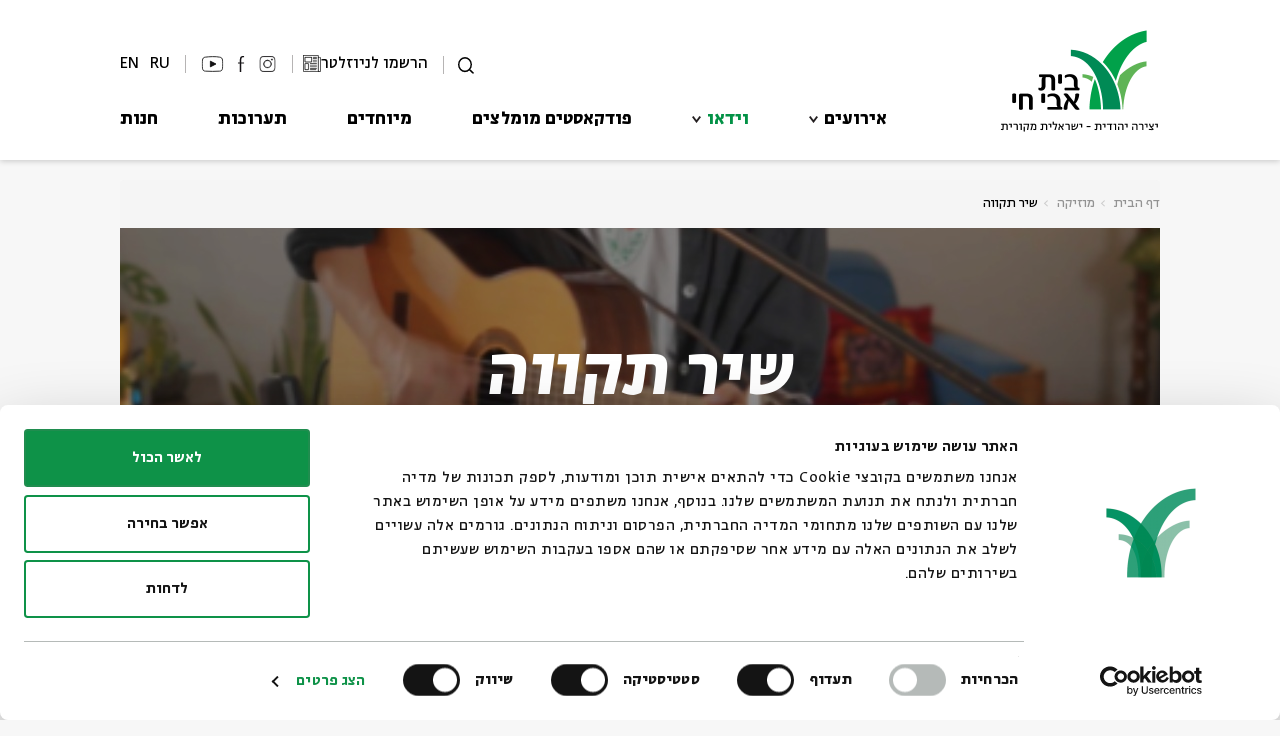

--- FILE ---
content_type: text/html; charset=utf-8
request_url: https://www.bac.org.il/videos/?seriesID=1102
body_size: 159975
content:


<!DOCTYPE html>
<html>
<head>
    <meta charset="utf-8" />
    <meta name="viewport" content="width=device-width, initial-scale=1.0">
    <title>
בית אבי חי | שיר תקווה    </title>
    <!-- Tag Manager In Head -->
    <!-- Google Tag Manager -->
<script>(function(w,d,s,l,i){w[l]=w[l]||[];w[l].push({'gtm.start':new Date().getTime(),event:'gtm.js'});var f=d.getElementsByTagName(s)[0],j=d.createElement(s),dl=l!='dataLayer'?'&l='+l:'';j.async=true;j.src='https://www.googletagmanager.com/gtm.js?id='+i+dl;f.parentNode.insertBefore(j,f);})(window,document,'script','dataLayer','GTM-5N4NL46');</script>
<!-- End Google Tag Manager -->
            <meta name="description" />
        <meta property="og:description" />
                <meta name="keywords" />

            <link rel="canonical" href="https://www.bac.org.il/videos/?seriesID=1102" />
            <meta property="og:image" content="https://cdn.bac.org.il/warehouse/series/pics/pic_1102_1_a-673.jpg" />
        <meta property="og:url" content="https://www.bac.org.il/videos/?seriesID=1102" />



        <link rel="shortcut icon" href="https://cdn.bac.org.il/warehouse/content/pics/favicon.svg" type="image/x-icon" />
    <script src="https://code.jquery.com/jquery-3.6.4.min.js" type="text/javascript"></script>
    <script src="https://static.smarticket.co.il/assets/iframe.min.js"></script>
    
    
    <script src="https://cdn.bac.org.il/Scripts/jquery-ui.min.js" type="text/javascript"></script>
    <script src="https://cdn.bac.org.il/Scripts/jquery.ui.datepicker-he.js" type="text/javascript"></script>
    <script src="https://cdn.bac.org.il/Scripts/hebcal.noloc.min.js" type="text/javascript"></script>
    <script src="https://cdn.bac.org.il/Scripts/GregToHeb.js" type="text/javascript"></script>
    <script src="https://cdn.bac.org.il/Scripts/jquery.validate.min.js"></script>
    <script src="https://cdn.bac.org.il/Scripts/bootstrap.min.js" type="text/javascript"></script>
    <script src="https://cdn.bac.org.il/Scripts/owl.carousel.min.js" type="text/javascript"></script>
    <script src="https://cdn.bac.org.il/Scripts/blueimp-gallery.min.js"></script>
    <script src="https://cdn.bac.org.il/Scripts/extm/extm.min.js"></script>
    
    
    <!--Masonry js grid-->
    
    <!-- waterfall js -->
    <script src="https://cdn.bac.org.il/Scripts/waterfall.js-main/waterfall.min.js"></script>
    <script src="https://www.youtube.com/iframe_api"></script>

    <link rel="stylesheet" type="text/css" href="https://cdn.jsdelivr.net/gh/greghub/green-audio-player/dist/css/green-audio-player.min.css">
    <script src="https://cdn.jsdelivr.net/gh/greghub/green-audio-player/dist/js/green-audio-player.min.js"></script>

    
    <link href="/Content/fonts.css" rel="stylesheet" />
    
    <link href="https://cdn.bac.org.il/Content/bootstrap.min.css" rel="stylesheet" />
    <link href="https://cdn.bac.org.il/Content/jquery-ui.min.css" rel="stylesheet" />
    <link href="https://cdn.bac.org.il/Content/owl.carousel.min.css" rel="stylesheet" />
    <link href="https://cdn.bac.org.il/Content/blueimp-gallery.min.css" rel="stylesheet" />

    <link rel="stylesheet" href="https://cdnjs.cloudflare.com/ajax/libs/overlayscrollbars/1.13.1/css/OverlayScrollbars.min.css">

    <script src="https://cdnjs.cloudflare.com/ajax/libs/overlayscrollbars/1.13.1/js/jquery.overlayScrollbars.min.js"></script>
    
        <link href="https://cdn.bac.org.il/Content/site.css?v=5" rel="stylesheet" />


    
    
    <link href="https://cdn.bac.org.il/Content/header.css?v=1.1" rel="stylesheet" />
    
    <link href="https://cdn.bac.org.il/Content/footer.css?v=3" rel="stylesheet" />
    
    <script>window.MSInputMethodContext && document.documentMode && document.write('<script src="https://cdn.jsdelivr.net/gh/nuxodin/ie11CustomProperties@4.1.0/ie11CustomProperties.min.js"><\/script>');</script>
    <link rel="stylesheet" type="text/css" href="//cdn.jsdelivr.net/npm/slick-carousel@1.8.1/slick/slick.css" />
    <script type="text/javascript" src="//cdn.jsdelivr.net/npm/slick-carousel@1.8.1/slick/slick.min.js"></script>
    <script src="https://cdn.jsdelivr.net/npm/css-vars-ponyfill@2"></script>
    
    <!-- Google Analytics -->
    <script>
console.log("Google Analytics");
</script>
    <!-- Facebook Pixel -->
    <script>
console.log("Pixel");
</script>
    <!-- JS Code in Head -->
    <script>
console.log("Inside Head");
</script>

<!-- Coockiebot CMP Banner -->

<script id="Cookiebot" src="https://consent.cookiebot.com/uc.js" data-cbid="e624856d-e937-489d-b6e3-3e60e676c448" data-blockingmode="auto" type="text/javascript">
</script>


<!-- Accessibility - bac.org.il -->

<script> 
window.interdeal = {
	sitekey   : "994aed7476a1efff3d2099adff55632b",
	Position  : "Right",
	Menulang  : "HE",
	domains	 : {
	  js  : "https://js.nagich.co.il/",
	  acc : "https://access.nagich.co.il/"
	},	
	isPartial : true,
	btnStyle  : {
			color : {
			    main   : "#000000",
			    second : "#fff"
			},
			vPosition : ["90%","15%"], //Y-axis position of the widget, left side is reffering to the desktop version, the right side is for mobile.
			scale	  : ["0.6","0.5"], //Size of the widget, the left side is referring to the desktop version, the right side is for mobile.
			icon	  : { 
				type	: 6, //You can choose between 1- 14 icons, or set value as string like "Accessibility".
				shape	: "circle", //You can choose the following shapes: "circle", "rectangle", "rounded", "semicircle".
				outline	: true //true / false.
			}
		}
};
(function(doc, head, body){
	var coreCall             = doc.createElement('script');
	coreCall.src             = 'https://js.nagich.co.il/core/4.3.7/accessibility.js';
	coreCall.defer           = true;
	coreCall.integrity       = 'sha512-hGa5HZtFkT1M7+tUDtU/cbw6AG0ORz3oblztCoTZ/z2qPyr7dgwH3zoT8qpgj21MgcRsMFLD6NNKePGvVks3Ig==';
	coreCall.crossOrigin     = 'anonymous';
	coreCall.setAttribute('data-cfasync', true );
	body? body.appendChild(coreCall) : head.appendChild(coreCall);
})(document, document.head, document.body);
</script>

    <script type="text/javascript">
    (function (d, t) {
            var g = d.createElement(t),
                s = d.getElementsByTagName(t)[0];
            g.src = "https://www.pulseem.co.il/Pulseem/scripts/application.js?d=" + Math.floor(Date.now() / 1000);
            g.setAttribute("key", "rnZaYhVxQWG2GYk1rkvbXA==");
            g.setAttribute("swfolder", "/Scripts/");
            s.parentNode.insertBefore(g, s);
        }(document, "script"))</script>
</head>

<!-- JS Above Body -->

<body class=" ">

    <!-- Tag Manager In Body -->
    <!-- Google Tag Manager (noscript) -->
<noscript><iframe src="https://www.googletagmanager.com/ns.html?id=GTM-5N4NL46"
height="0" width="0" style="display:none;visibility:hidden"></iframe></noscript>
<!-- End Google Tag Manager (noscript) -->

    <!-- Google Adwords Remarketing -->
    <script>
console.log("Remarketing");
</script>
    <!-- JS In Body Top -->
    <script>
console.log("inside Body");
</script>
    <input type="hidden" id="siteVideo" value="" />

<header id="SiteHeader">
    <div class="Header-Inner">
        <button class="nav-toggle" type="button">
            <span class="toggle-bar"></span>
            <span class="toggle-bar"></span>
            <span class="toggle-bar"></span>
        </button>
            <a class="header-logo" href="/">
                    <img class="desktop" src="/Content/assets/logo.png" width="162" height="103" alt="בית אבי חי">
                                    <img class="mobile" src="/Content/assets/logo-m.png" width="231" height="54" alt="בית אבי חי">


            </a>
        <div class="nav-wrapper">
            <div class="toolbar">
                <button class="search-btn" type="button">
                    <svg xmlns="http://www.w3.org/2000/svg" width="16.535" height="16.14" viewBox="0 0 16.535 16.14">
                        <g id="Group_6105" data-name="Group 6105" transform="translate(-17.726 1.641)">
                            <g id="Ellipse_3" data-name="Ellipse 3" transform="translate(17.726 -1.641)" fill="none" stroke="#000" stroke-width="1.5">
                                <circle cx="7.217" cy="7.217" r="7.217" stroke="none" />
                                <circle cx="7.217" cy="7.217" r="6.467" fill="none" />
                            </g>
                            <line id="Line_1" data-name="Line 1" x2="4.474" y2="3.842" transform="translate(29.299 10.088)" fill="none" stroke="#000" stroke-width="1.5" />
                        </g>
                    </svg>
                    <span class="horizontalLine"></span>
                </button>


                
                <div class="registrationForm">
                        <a href="/newsletter"  target="" id="registrationFormLink">
                            <svg xmlns="http://www.w3.org/2000/svg" data-name="Group 7318" width="17.214" height="17.212" viewBox="0 0 17.214 17.212">
                                <defs>
                                    <clipPath id="vyuuiy8gba">
                                        <path data-name="Rectangle 1676" style="stroke:#000;stroke-width:.2px" d="M0 0h17.214v17.212H0z" />
                                    </clipPath>
                                </defs>
                                <g data-name="Group 7317" style="clip-path:url(#vyuuiy8gba)">
                                    <path data-name="Path 45719" d="M302.609 63.789h-3.262a.192.192 0 1 1 0-.384h3.262a.192.192 0 1 1 0 .384" transform="translate(-289.589 -61.377)" style="stroke:#000;stroke-width:.2px" />
                                    <path data-name="Path 45720" d="M302.609 113.664h-3.262a.192.192 0 1 1 0-.384h3.262a.192.192 0 1 1 0 .384" transform="translate(-289.589 -109.658)" style="stroke:#000;stroke-width:.2px" />
                                    <path data-name="Path 45721" d="M302.609 163.539h-3.262a.192.192 0 1 1 0-.384h3.262a.192.192 0 1 1 0 .384" transform="translate(-289.589 -157.938)" style="stroke:#000;stroke-width:.2px" />
                                    <path data-name="Path 45722" d="M302.609 213.414h-3.262a.192.192 0 1 1 0-.384h3.262a.192.192 0 1 1 0 .384" transform="translate(-289.589 -206.218)" style="stroke:#000;stroke-width:.2px" />
                                    <path data-name="Path 45723" d="M217.746 263.289h-6.065a.192.192 0 1 1 0-.384h6.065a.192.192 0 1 1 0 .384" transform="translate(-204.726 -254.498)" style="stroke:#000;stroke-width:.2px" />
                                    <path data-name="Path 45724" d="M217.746 313.164h-6.065a.192.192 0 1 1 0-.384h6.065a.192.192 0 1 1 0 .384" transform="translate(-204.726 -302.778)" style="stroke:#000;stroke-width:.2px" />
                                    <path data-name="Path 45725" d="M217.746 363.039h-6.065a.192.192 0 1 1 0-.384h6.065a.192.192 0 1 1 0 .384" transform="translate(-204.726 -351.058)" style="stroke:#000;stroke-width:.2px" />
                                    <path data-name="Path 45726" d="M217.746 412.914h-6.065a.192.192 0 0 1 0-.384h6.065a.192.192 0 0 1 0 .384" transform="translate(-204.726 -399.338)" style="stroke:#000;stroke-width:.2px" />
                                    <path data-name="Path 45727" d="M217.2 462.789h-5.521a.192.192 0 0 1 0-.384h5.521a.192.192 0 0 1 0 .384" transform="translate(-204.726 -447.619)" style="stroke:#000;stroke-width:.2px" />
                                    <path data-name="Path 45728" d="M448.31 88.682a.192.192 0 0 1-.192-.192v-13.1a.192.192 0 0 1 .384 0v13.1a.192.192 0 0 1-.192.192" transform="translate(-433.788 -72.79)" style="stroke:#000;stroke-width:.2px" />
                                    <path data-name="Path 45729" d="M15.491 17.212H1.412A1.383 1.383 0 0 1 0 15.83V.641A.655.655 0 0 1 .653 0h13.424a.637.637 0 0 1 .636.636V2.6a.192.192 0 1 1-.384 0V.636a.253.253 0 0 0-.253-.253H.653a.27.27 0 0 0-.269.258V15.83a1 1 0 0 0 1.028 1h14.079a.192.192 0 1 1 0 .384" style="stroke:#000;stroke-width:.2px" />
                                    <path data-name="Path 45730" d="M449.557 90a1.388 1.388 0 0 1-1.419-1.387.192.192 0 1 1 .384 0 1.009 1.009 0 0 0 1.035 1 1.1 1.1 0 0 0 1.062-1.015V75.864a.286.286 0 0 0-.285-.285h-2.024a.192.192 0 1 1 0-.384h2.024a.67.67 0 0 1 .669.669v12.752a.188.188 0 0 1 0 .02A1.466 1.466 0 0 1 449.557 90" transform="translate(-433.788 -72.79)" style="stroke:#000;stroke-width:.2px" />
                                    <path data-name="Path 45731" d="M58.42 68.649h-5.593a.672.672 0 0 1-.672-.672v-3.9a.672.672 0 0 1 .672-.672h5.593a.672.672 0 0 1 .672.672v3.9a.672.672 0 0 1-.672.672m-5.593-4.861a.288.288 0 0 0-.288.288v3.9a.288.288 0 0 0 .288.288h5.593a.288.288 0 0 0 .288-.288v-3.9a.288.288 0 0 0-.288-.288z" transform="translate(-50.487 -61.377)" style="stroke:#000;stroke-width:.2px" />
                                    <path data-name="Path 45732" d="M55.239 270.232h-2.412a.672.672 0 0 1-.672-.672v-5.4a.672.672 0 0 1 .672-.672h2.413a.672.672 0 0 1 .672.672v5.4a.672.672 0 0 1-.672.672m-2.413-6.361a.288.288 0 0 0-.288.288v5.4a.288.288 0 0 0 .288.288h2.413a.288.288 0 0 0 .288-.288v-5.4a.288.288 0 0 0-.288-.288z" transform="translate(-50.487 -255.061)" style="stroke:#000;stroke-width:.2px" />
                                </g>
                            </svg>
                            <span>הרשמו לניוזלטר</span>
                        </a>
                </div>
                <span class="horizontalLine"></span>
                <div class="socials">
                        <a class="socials-link inst" target="_blank" href="https://www.instagram.com/beitavichai" onclick="sendDataLayer('Top Bar', 'סרגל עליון', 'Instagram')">
                                    <svg xmlns="http://www.w3.org/2000/svg" data-name="Group 7145" width="19.11" height="19.268" viewBox="0 0 19.11 19.268">
                                        <defs>
                                            <clipPath id="ms3fkrkiqa">
                                                <path data-name="Rectangle 1634" style="stroke:#000;stroke-width:.3px;fill:none" d="M0 0h19.11v19.268H0z" />
                                            </clipPath>
                                        </defs>
                                        <g data-name="Group 7127" style="clip-path:url(#ms3fkrkiqa)">
                                            <path data-name="Path 45506" d="M5.105 19.267A5.151 5.151 0 0 1 0 14.083V5.157A5.154 5.154 0 0 1 1.492 1.5 5.048 5.048 0 0 1 5.105 0h8.9a5.048 5.048 0 0 1 3.613 1.5 5.154 5.154 0 0 1 1.492 3.657v8.926a5.151 5.151 0 0 1-5.105 5.184zm0-18.432A4.313 4.313 0 0 0 .81 5.157v8.926a4.326 4.326 0 0 0 4.3 4.348h8.9a4.326 4.326 0 0 0 4.3-4.348V5.157a4.313 4.313 0 0 0-4.3-4.321zm4.45 13.587a4.748 4.748 0 0 1-3.4-1.4 4.789 4.789 0 1 1 6.792 0 4.748 4.748 0 0 1-3.4 1.4m0-8.742a3.966 3.966 0 1 0 4.005 3.926A3.971 3.971 0 0 0 9.555 5.68m5.371-.553a.844.844 0 0 1-.84-.866.866.866 0 0 1 1.732 0 .841.841 0 0 1-.892.866" transform="translate(0 .001)" style="fill:#141215;stroke:#000;stroke-width:.3px" />
                                        </g>
                                    </svg>
                        </a>
                        <a class="socials-link fb" target="_blank" href="https://www.facebook.com/BeitAviChai" onclick="sendDataLayer('Top Bar', 'סרגל עליון', 'Facebook')">
                                    <svg xmlns="http://www.w3.org/2000/svg" data-name="Group 7143" width="8.303" height="19.229" viewBox="0 0 8.303 19.229">
                                        <defs>
                                            <clipPath id="ohlx3yqf5a">
                                                <path data-name="Rectangle 1632" style="fill:none" d="M0 0h8.303v19.229H0z" />
                                            </clipPath>
                                        </defs>
                                        <g data-name="Group 7125" style="clip-path:url(#ohlx3yqf5a)">
                                            <path data-name="Path 45505" d="M2.708 19.229V9.143H0V7.735h2.708v-3.22c0-1.8.422-3.066 1.255-3.748A4.36 4.36 0 0 1 6.793 0C7.3 0 7.811.038 8.3.086l-.052 1.347h-.774c-2.044 0-2.916.872-2.916 2.916v3.386h3.69l-.089 1.408h-3.6v10.086z" style="fill:#141215" />
                                        </g>
                                    </svg>
                        </a>
                        <a class="socials-link yt" target="_blank" href="https://www.youtube.com/user/beitavichaivideo" onclick="sendDataLayer('Top Bar', 'סרגל עליון', 'Youtube')">
                                    <svg xmlns="http://www.w3.org/2000/svg" data-name="Group 7144" width="26.169" height="19.268" viewBox="0 0 26.169 19.268">
                                        <defs>
                                            <clipPath id="boeba55oka">
                                                <path data-name="Rectangle 1631" style="stroke:#000;fill:none" d="M0 0h26.169v19.268H0z" />
                                            </clipPath>
                                        </defs>
                                        <g data-name="Mask Group 7123" style="clip-path:url(#boeba55oka)">
                                            <path data-name="Path 45503" d="M9.693 24.98a5.285 5.285 0 0 1-.925-2.446 33.078 33.078 0 0 1-.268-4v-1.875a35.956 35.956 0 0 1 .268-4.026 4.965 4.965 0 0 1 .925-2.356 3.755 3.755 0 0 1 2.535-1.133c4.593-.686 12.706-1.014 17.209 0a4.39 4.39 0 0 1 2.535 1.133 4.965 4.965 0 0 1 .925 2.356 35.967 35.967 0 0 1 .268 4.026v1.879a33.088 33.088 0 0 1-.268 4 5.285 5.285 0 0 1-.925 2.446 3.563 3.563 0 0 1-2.535 1.014 133.949 133.949 0 0 1-16.971 0 3.824 3.824 0 0 1-2.773-1.018z" transform="translate(-7.749 -7.748)" style="stroke:#000;fill:none" />
                                            <path data-name="Path 45504" d="m125.84 73.832-6.681-3.4v6.86z" transform="translate(-108.625 -64.205)" style="fill:#141215;stroke:#000" />
                                        </g>
                                    </svg>
                        </a>

                </div>

                <div class="lang-box-holder">
                            <div class="lang-box-desk">
                                <a href="https://www.bac.org.il/en">EN</a>

                                <a href="https://www.bac.org.il/ru">RU</a>
                            </div>
                            <span class="horizontalLine"></span>
                </div>

            </div>
            <nav class="main-nav">
                <ul class="main-nav-list">
                            <li class="main-nav-item has-sub">
                                <a class="main-nav-link has-sub" target="" href="/events" onclick="sendDataLayer('ניווט באתר', 'סרגל עליון', 'אירועים')">אירועים</a>
                                <ul class="sub-menu">
                                            <li class="sub-menu-item" data-show="True">
                                                <a class="sub-menu-link " target="" href="/events/?subjectID=3" onclick="sendDataLayer('ניווט באתר', 'סרגל עליון', 'אירועים-ילדים')">ילדים</a>
                                            </li>
                                            <li class="sub-menu-item" data-show="True">
                                                <a class="sub-menu-link " target="" href="/events/?subjectID=4" onclick="sendDataLayer('ניווט באתר', 'סרגל עליון', 'אירועים-מוזיקה')">מוזיקה</a>
                                            </li>
                                            <li class="sub-menu-item" data-show="True">
                                                <a class="sub-menu-link " target="" href="/events/?subjectID=6" onclick="sendDataLayer('ניווט באתר', 'סרגל עליון', 'אירועים-אנגלית')">אנגלית</a>
                                            </li>
                                            <li class="sub-menu-item" data-show="True">
                                                <a class="sub-menu-link " target="" href="/events/?subjectID=8" onclick="sendDataLayer('ניווט באתר', 'סרגל עליון', 'אירועים-מיוחדים')">מיוחדים</a>
                                            </li>
                                            <li class="sub-menu-item" data-show="True">
                                                <a class="sub-menu-link " target="" href="/events/?subjectID=9" onclick="sendDataLayer('ניווט באתר', 'סרגל עליון', 'אירועים-נוער')">נוער</a>
                                            </li>
                                            <li class="sub-menu-item" data-show="True">
                                                <a class="sub-menu-link " target="" href="/events/?subjectID=10" onclick="sendDataLayer('ניווט באתר', 'סרגל עליון', 'אירועים-ספרות ושירה')">ספרות ושירה</a>
                                            </li>
                                            <li class="sub-menu-item" data-show="True">
                                                <a class="sub-menu-link " target="" href="/events/?subjectID=7" onclick="sendDataLayer('ניווט באתר', 'סרגל עליון', 'אירועים-סדר בוקר')">סדר בוקר</a>
                                            </li>
                                            <li class="sub-menu-item" data-show="True">
                                                <a class="sub-menu-link " target="" href="/events/series" onclick="sendDataLayer('ניווט באתר', 'סרגל עליון', 'אירועים-סדרות')">סדרות</a>
                                            </li>
                                </ul>
                                    <button type="button" class="submenu-toggle"></button>
                            </li>
                            <li class="main-nav-item has-sub">
                                <a class="main-nav-link has-sub" target="" href="/videos" onclick="sendDataLayer('ניווט באתר', 'סרגל עליון', 'וידאו')">וידאו</a>
                                <ul class="sub-menu">
                                            <li class="sub-menu-item" data-show="True">
                                                <a class="sub-menu-link " target="" href="/videos/?subjectID=3" onclick="sendDataLayer('ניווט באתר', 'סרגל עליון', 'וידאו-ילדים')">ילדים</a>
                                            </li>
                                            <li class="sub-menu-item" data-show="True">
                                                <a class="sub-menu-link " target="" href="/videos/?subjectID=4" onclick="sendDataLayer('ניווט באתר', 'סרגל עליון', 'וידאו-מוזיקה')">מוזיקה</a>
                                            </li>
                                            <li class="sub-menu-item" data-show="True">
                                                <a class="sub-menu-link " target="" href="/videos/?subjectID=6" onclick="sendDataLayer('ניווט באתר', 'סרגל עליון', 'וידאו-אנגלית')">אנגלית</a>
                                            </li>
                                            <li class="sub-menu-item" data-show="True">
                                                <a class="sub-menu-link " target="" href="/videos/?subjectID=8" onclick="sendDataLayer('ניווט באתר', 'סרגל עליון', 'וידאו-מיוחדים')">מיוחדים</a>
                                            </li>
                                            <li class="sub-menu-item" data-show="True">
                                                <a class="sub-menu-link " target="" href="/videos/?subjectID=10" onclick="sendDataLayer('ניווט באתר', 'סרגל עליון', 'וידאו-ספרות ושירה')">ספרות ושירה</a>
                                            </li>
                                            <li class="sub-menu-item" data-show="True">
                                                <a class="sub-menu-link " target="" href="/videos/?subjectID=7" onclick="sendDataLayer('ניווט באתר', 'סרגל עליון', 'וידאו-סדר בוקר')">סדר בוקר</a>
                                            </li>
                                </ul>
                                    <button type="button" class="submenu-toggle"></button>
                            </li>
                            <li class="main-nav-item ">
                                <a class="main-nav-link " target="" href="/podcasts" onclick="sendDataLayer('ניווט באתר', 'סרגל עליון', 'פודקאסטים מומלצים')">פודקאסטים מומלצים</a>
                            </li>
                            <li class="main-nav-item ">
                                <a class="main-nav-link " target="" href="/specials" onclick="sendDataLayer('ניווט באתר', 'סרגל עליון', 'מיוחדים')">מיוחדים</a>
                            </li>
                            <li class="main-nav-item ">
                                <a class="main-nav-link " target="" href="/exhibitions" onclick="sendDataLayer('ניווט באתר', 'סרגל עליון', 'תערוכות')">תערוכות</a>
                            </li>
                            <li class="main-nav-item ">
                                <a class="main-nav-link " target="" href="/items" onclick="sendDataLayer('ניווט באתר', 'סרגל עליון', 'חנות')">חנות</a>
                            </li>
                </ul>
            </nav>
        </div>
        <div class="search-wrapper">
            <form class="search" action="/home/search">
                <input id="ContentType" type="hidden" name="ContentType" value="">
                <input class="search-input" type="text" name="Search" placeholder="חפש" tabindex="-1">
                <button class="search-close" type="button" tabindex="-1">
                    <span class="sr-only">סגור</span>
                    <svg xmlns="http://www.w3.org/2000/svg" width="20.904" height="20.904" viewBox="0 0 20.904 20.904">
                        <g transform="translate(-46.293 -53.668)">
                            <line x2="19.49" y2="19.49" transform="translate(47 54.375)" fill="none" stroke="#fff" stroke-width="2" />
                            <line x1="19.49" y2="19.49" transform="translate(47 54.375)" fill="none" stroke="#fff" stroke-width="2" />
                        </g>
                    </svg>
                </button>
            </form>
        </div>

        <button class="search-btn mobile" type="button">
            <svg xmlns="http://www.w3.org/2000/svg" width="16.535" height="16.14" viewBox="0 0 16.535 16.14">
                <g id="Group_6105" data-name="Group 6105" transform="translate(-17.726 1.641)">
                    <g id="Ellipse_3" data-name="Ellipse 3" transform="translate(17.726 -1.641)" fill="none" stroke="#000" stroke-width="1.5">
                        <circle cx="7.217" cy="7.217" r="7.217" stroke="none" />
                        <circle cx="7.217" cy="7.217" r="6.467" fill="none" />
                    </g>
                    <line id="Line_1" data-name="Line 1" x2="4.474" y2="3.842" transform="translate(29.299 10.088)" fill="none" stroke="#000" stroke-width="1.5" />
                </g>
            </svg>
        </button>
    </div>

</header>


<script>
    $("#changeMultiLanguage").change(function () {
        if (this.checked) {
            $.post("/Home/SetMultiLanguage", function (data) {
                location.reload();
            })
        }
        else {
            $.post("/Home/RemoveMultiLanguage", function (data) {
                location.reload();
            })
        }
    });

    function ChangeLang(LanguageID) {
        var currentLang = "";
        if (LanguageID == 1) {
            currentLang = "/en";
        }

        var folders =
            [   currentLang + '/events',
                currentLang + '/about',
                currentLang + '/catalog',
                currentLang + '/videos',
                currentLang + '/blog',
                currentLang + '/specials',
                currentLang + '/exhibitions',
                currentLang + '/Exhibitions',
                currentLang + '/festival',
                currentLang + '/podcasts',
                currentLang + '/contact',
                currentLang + '/team',
                currentLang + '/events/archive',
                currentLang + '/events/series']
        if (folders.indexOf(window.location.pathname) > -1) {
            if (LanguageID == 1) {
                window.location.href = window.location.pathname.replace('/en', '');
            }
            else {
                window.location.href = "/en" + window.location.pathname;
            }
        } else {
            if (LanguageID == 1) {
                window.location.href = "/"
            }
            else {
                window.location.href = "/en"
            }   
        }
    }

    
</script>


    



<div class="body-content ">
    <main class="video-pages video-lobby video-series">
        

<nav aria-label="breadcrumb" class="breadcrumbs">
    <ol class="breadcrumb">
                    <li class="breadcrumb-item"><a href="/">דף הבית</a></li>
                    <li class="breadcrumb-item"><a href="/videos/?subjectid=4">מוזיקה</a></li>
                    <li class="breadcrumb-item">שיר תקווה</li>

    </ol>
</nav>
        


<div class="category-banner series" style=background-image:url(&#39;https://cdn.bac.org.il/warehouse/series/pics/pic_1102_1_b-424.jpg&#39;)>
        <div class="category-banner-m" style=background-image:url(&#39;https://cdn.bac.org.il/warehouse/series/pics/pic_1102_1_c-724.jpg&#39;)></div>

    <h1 class="category-heading">שיר תקווה</h1>


</div>

<div class="page-info">
        <div class="desc"><p><span style="font-weight: 400;">כשנגמרות לנו המילים, אנחנו חוזרים לצלילים: לשירים שמצליחים לגעת בנו ולדבר בשמנו ברגעים שאנחנו הכי זקוקים לכך. ב״שיר תקווה״, סדרת רשת חדשה של בית אבי חי, נארח בכל פרק מוזיקאי או מוזיקאית שיחלקו איתנו את השיר שהפך לפס הקול שלהם בימי הלחימה, בביצוע אקוסטי ושיחה פתוחה על הנחמה והתקווה שהמוזיקה מעניקה.</span></p>
<p>&nbsp;</p>
<p style="direction: ltr;"><strong><span style="text-decoration: underline;"><a href="https://www.bac.org.il/en/videos/?seriesID=1102"><span lang="HE"> &nbsp;For the English-language version of this page click here</span><span dir="LTR" lang="EN-US">&nbsp;&gt;&gt;</span></a></span></strong></p></div>
    

<div class="links share-wrapper">
    <a class="link share" href="javascript:void(0)">
        <svg xmlns="http://www.w3.org/2000/svg" width="12.948" height="13.921" viewBox="0 0 12.948 13.921">
            <g transform="translate(0.05 0.05)">
                <g transform="translate(0 4.42)">
                    <path d="M326.962,479.9a2.49,2.49,0,1,1,2.49-2.49h0A2.492,2.492,0,0,1,326.962,479.9Z" transform="translate(-324.472 -474.925)"></path>
                </g>
                <g transform="translate(7.869)">
                    <path d="M334.044,475.927a2.49,2.49,0,1,1,2.49-2.49h0A2.493,2.493,0,0,1,334.044,475.927Z" transform="translate(-331.554 -470.947)"></path>
                </g>
                <g transform="translate(7.869 8.841)">
                    <path d="M334.044,483.884a2.49,2.49,0,1,1,2.49-2.49h0A2.492,2.492,0,0,1,334.044,483.884Z" transform="translate(-331.554 -478.904)"></path>
                </g>
                <g transform="translate(4.136 7.714)">
                    <path d="M332.493,480.7a.279.279,0,0,1-.137-.036l-4.019-2.255a.279.279,0,1,1,.273-.487l4.019,2.255a.279.279,0,0,1-.137.522Z" transform="translate(-328.195 -477.89)"></path>
                </g>
                <g transform="translate(4.135 3.297)">
                    <path d="M328.474,476.728a.279.279,0,0,1-.137-.522l4.019-2.255a.279.279,0,1,1,.273.487l-4.019,2.255A.281.281,0,0,1,328.474,476.728Z" transform="translate(-328.194 -473.915)"></path>
                </g>
            </g>
        </svg>
        <span class="text">שיתוף</span>
    </a>
    <div class="share-items">
        <a class="share-item facebook" href="https://www.facebook.com/sharer/sharer.php?u=https://www.bac.org.il/videos/?seriesID=1102" target="_blank">
            <svg xmlns="http://www.w3.org/2000/svg" xmlns:xlink="http://www.w3.org/1999/xlink" version="1.1" id="Layer_1" x="0px" y="0px" viewBox="0 0 310 310" style="enable-background:new 0 0 310 310;" xml:space="preserve">
            <g id="XMLID_834_">
            <path id="XMLID_835_" d="M81.703,165.106h33.981V305c0,2.762,2.238,5,5,5h57.616c2.762,0,5-2.238,5-5V165.765h39.064   c2.54,0,4.677-1.906,4.967-4.429l5.933-51.502c0.163-1.417-0.286-2.836-1.234-3.899c-0.949-1.064-2.307-1.673-3.732-1.673h-44.996   V71.978c0-9.732,5.24-14.667,15.576-14.667c1.473,0,29.42,0,29.42,0c2.762,0,5-2.239,5-5V5.037c0-2.762-2.238-5-5-5h-40.545   C187.467,0.023,186.832,0,185.896,0c-7.035,0-31.488,1.381-50.804,19.151c-21.402,19.692-18.427,43.27-17.716,47.358v37.752H81.703   c-2.762,0-5,2.238-5,5v50.844C76.703,162.867,78.941,165.106,81.703,165.106z" />
            </g>
        </svg>
        </a>
        <a class="share-item twitter" href="https://twitter.com/intent/tweet?text=https://www.bac.org.il/videos/?seriesID=1102" target="_blank">
            <svg xmlns="http://www.w3.org/2000/svg" xmlns:xlink="http://www.w3.org/1999/xlink" version="1.1" id="Layer_1" x="0px" y="0px" viewBox="0 0 310 310" style="enable-background:new 0 0 310 310;" xml:space="preserve">
            <g id="XMLID_826_">
            <path id="XMLID_827_" d="M302.973,57.388c-4.87,2.16-9.877,3.983-14.993,5.463c6.057-6.85,10.675-14.91,13.494-23.73   c0.632-1.977-0.023-4.141-1.648-5.434c-1.623-1.294-3.878-1.449-5.665-0.39c-10.865,6.444-22.587,11.075-34.878,13.783   c-12.381-12.098-29.197-18.983-46.581-18.983c-36.695,0-66.549,29.853-66.549,66.547c0,2.89,0.183,5.764,0.545,8.598   C101.163,99.244,58.83,76.863,29.76,41.204c-1.036-1.271-2.632-1.956-4.266-1.825c-1.635,0.128-3.104,1.05-3.93,2.467   c-5.896,10.117-9.013,21.688-9.013,33.461c0,16.035,5.725,31.249,15.838,43.137c-3.075-1.065-6.059-2.396-8.907-3.977   c-1.529-0.851-3.395-0.838-4.914,0.033c-1.52,0.871-2.473,2.473-2.513,4.224c-0.007,0.295-0.007,0.59-0.007,0.889   c0,23.935,12.882,45.484,32.577,57.229c-1.692-0.169-3.383-0.414-5.063-0.735c-1.732-0.331-3.513,0.276-4.681,1.597   c-1.17,1.32-1.557,3.16-1.018,4.84c7.29,22.76,26.059,39.501,48.749,44.605c-18.819,11.787-40.34,17.961-62.932,17.961   c-4.714,0-9.455-0.277-14.095-0.826c-2.305-0.274-4.509,1.087-5.294,3.279c-0.785,2.193,0.047,4.638,2.008,5.895   c29.023,18.609,62.582,28.445,97.047,28.445c67.754,0,110.139-31.95,133.764-58.753c29.46-33.421,46.356-77.658,46.356-121.367   c0-1.826-0.028-3.67-0.084-5.508c11.623-8.757,21.63-19.355,29.773-31.536c1.237-1.85,1.103-4.295-0.33-5.998   C307.394,57.037,305.009,56.486,302.973,57.388z" />
            </g>
        </svg>
        </a>
        <a class="share-item whatsapp" href="http://api.whatsapp.com/send?text=שיר תקווה https://www.bac.org.il/videos/?seriesID=1102" target="_blank">
            <svg xmlns="http://www.w3.org/2000/svg" xmlns:xlink="http://www.w3.org/1999/xlink" version="1.1" id="Layer_1" x="0px" y="0px" viewBox="0 0 308 308" style="enable-background:new 0 0 308 308;" xml:space="preserve">
            <g id="XMLID_468_">
            <path id="XMLID_469_" d="M227.904,176.981c-0.6-0.288-23.054-11.345-27.044-12.781c-1.629-0.585-3.374-1.156-5.23-1.156   c-3.032,0-5.579,1.511-7.563,4.479c-2.243,3.334-9.033,11.271-11.131,13.642c-0.274,0.313-0.648,0.687-0.872,0.687   c-0.201,0-3.676-1.431-4.728-1.888c-24.087-10.463-42.37-35.624-44.877-39.867c-0.358-0.61-0.373-0.887-0.376-0.887   c0.088-0.323,0.898-1.135,1.316-1.554c1.223-1.21,2.548-2.805,3.83-4.348c0.607-0.731,1.215-1.463,1.812-2.153   c1.86-2.164,2.688-3.844,3.648-5.79l0.503-1.011c2.344-4.657,0.342-8.587-0.305-9.856c-0.531-1.062-10.012-23.944-11.02-26.348   c-2.424-5.801-5.627-8.502-10.078-8.502c-0.413,0,0,0-1.732,0.073c-2.109,0.089-13.594,1.601-18.672,4.802   c-5.385,3.395-14.495,14.217-14.495,33.249c0,17.129,10.87,33.302,15.537,39.453c0.116,0.155,0.329,0.47,0.638,0.922   c17.873,26.102,40.154,45.446,62.741,54.469c21.745,8.686,32.042,9.69,37.896,9.69c0.001,0,0.001,0,0.001,0   c2.46,0,4.429-0.193,6.166-0.364l1.102-0.105c7.512-0.666,24.02-9.22,27.775-19.655c2.958-8.219,3.738-17.199,1.77-20.458   C233.168,179.508,230.845,178.393,227.904,176.981z" />
            <path id="XMLID_470_" d="M156.734,0C73.318,0,5.454,67.354,5.454,150.143c0,26.777,7.166,52.988,20.741,75.928L0.212,302.716   c-0.484,1.429-0.124,3.009,0.933,4.085C1.908,307.58,2.943,308,4,308c0.405,0,0.813-0.061,1.211-0.188l79.92-25.396   c21.87,11.685,46.588,17.853,71.604,17.853C240.143,300.27,308,232.923,308,150.143C308,67.354,240.143,0,156.734,0z    M156.734,268.994c-23.539,0-46.338-6.797-65.936-19.657c-0.659-0.433-1.424-0.655-2.194-0.655c-0.407,0-0.815,0.062-1.212,0.188   l-40.035,12.726l12.924-38.129c0.418-1.234,0.209-2.595-0.561-3.647c-14.924-20.392-22.813-44.485-22.813-69.677   c0-65.543,53.754-118.867,119.826-118.867c66.064,0,119.812,53.324,119.812,118.867   C276.546,215.678,222.799,268.994,156.734,268.994z" />
            </g>
        </svg>
        </a>
    </div>
</div>

    
</div>


<!-- AddThis share buttons -->
<script type="text/javascript" src="//s7.addthis.com/js/300/addthis_widget.js#pubid=ra-618a691811cb4033"></script>


        <div class="main-content">
                <div class="boxes-list row">
                    





<article class="box box-video videoElem " video-id=NfTpWuKIrkk data-content-id="22889"   data-subject-id="4"  >
    <a href="/videos/?videoID=22889" class="box-inner picatrue" data-url="https://www.bac.org.il/videos/?videoID=22889">
        <div class="image"   data-name="שיר תקווה | כחול וירוק: ארז לב ארי" data-id="22889" data-subject="מוזיקה" data-position="1" >
                <svg xmlns="http://www.w3.org/2000/svg" viewBox="0 0 59 59" class="play">
                    <circle cx="29.5" cy="29.5" r="29.5" />
                    <path d="m14 0 14 24H0z" transform="rotate(90 14 31)" fill="#fff" />
                </svg>
                                        <img class="box-image" src="https://cdn.bac.org.il/warehouse/content/pics/pic_22889_a-555.jpg" alt="שיר תקווה | כחול וירוק: ארז לב ארי" loading="lazy" />
                        
        </div>
        <div class="info-wrapper">
            <div class="info-middle ">
                <span class="box-heading test1"   data-name="שיר תקווה | כחול וירוק: ארז לב ארי" data-id="22889" data-subject="מוזיקה" data-position="1" data-url="/videos/?videoID=22889">
                    
שיר תקווה | כחול וירוק: ארז לב ארי

                    
                </span>
                                                                    <div class="box-part-of">
                                <div class="box-part-of">
                                    <span class="of">מתוך:</span>
                                    <span class="name withUnderline" >שיר תקווה</span>
                                </div>

                    </div>
                



            </div>
                <div class="info-bottom">
                        <div class="box-subject-title">

                                <span class="name withUnderline" >מוזיקה</span>


                            <span  class="content-type">וידאו</span>
                        </div>
                        <div class="box-video-time" >
                            <div class="box-duration">
                            </div>
                            <div class="box-date">
26.07.25                            </div>

                        </div>
                </div>
        </div>

    </a>
</article>


<article class="box box-video videoElem " video-id=0B5YMDoHS2c data-content-id="22138"   data-subject-id="4"  >
    <a href="/videos/?videoID=22138" class="box-inner picatrue" data-url="https://www.bac.org.il/videos/?videoID=22138">
        <div class="image"   data-name="שיר תקווה |   את תלכי בשדה (האמנם): רות דולורס וייס" data-id="22138" data-subject="מוזיקה" data-position="1" >
                <svg xmlns="http://www.w3.org/2000/svg" viewBox="0 0 59 59" class="play">
                    <circle cx="29.5" cy="29.5" r="29.5" />
                    <path d="m14 0 14 24H0z" transform="rotate(90 14 31)" fill="#fff" />
                </svg>
                                        <img class="box-image" src="https://cdn.bac.org.il/warehouse/content/pics/pic_22138_a-555.jpg" alt="את תלכי בשדה (האמנם): רות דולורס וייס" loading="lazy" />
                        
        </div>
        <div class="info-wrapper">
            <div class="info-middle ">
                <span class="box-heading test1"   data-name="שיר תקווה |   את תלכי בשדה (האמנם): רות דולורס וייס" data-id="22138" data-subject="מוזיקה" data-position="1" data-url="/videos/?videoID=22138">
                    
 את תלכי בשדה (האמנם): רות דולורס וייס                    
                </span>
                                                                    <div class="box-part-of">
                                <div class="box-part-of">
                                    <span class="of">מתוך:</span>
                                    <span class="name withUnderline" >שיר תקווה</span>
                                </div>

                    </div>
                



            </div>
                <div class="info-bottom">
                        <div class="box-subject-title">

                                <span class="name withUnderline" >מוזיקה</span>


                            <span  class="content-type">וידאו</span>
                        </div>
                        <div class="box-video-time" >
                            <div class="box-duration">
                            </div>
                            <div class="box-date">
07.07.25                            </div>

                        </div>
                </div>
        </div>

    </a>
</article>


<article class="box box-video videoElem " video-id=AUbbI-dWBNY data-content-id="21619"   data-subject-id="4"  >
    <a href="/videos/?videoID=21619" class="box-inner picatrue" data-url="https://www.bac.org.il/videos/?videoID=21619">
        <div class="image"   data-name="שיר תקווה |  בראשית: לאה שבת" data-id="21619" data-subject="מוזיקה" data-position="1" >
                <svg xmlns="http://www.w3.org/2000/svg" viewBox="0 0 59 59" class="play">
                    <circle cx="29.5" cy="29.5" r="29.5" />
                    <path d="m14 0 14 24H0z" transform="rotate(90 14 31)" fill="#fff" />
                </svg>
                                        <img class="box-image" src="https://cdn.bac.org.il/warehouse/content/pics/pic_21619_a-962.jpg" alt="בראשית: לאה שבת" loading="lazy" />
                        
        </div>
        <div class="info-wrapper">
            <div class="info-middle ">
                <span class="box-heading test1"   data-name="שיר תקווה |  בראשית: לאה שבת" data-id="21619" data-subject="מוזיקה" data-position="1" data-url="/videos/?videoID=21619">
                    
בראשית: לאה שבת                    
                </span>
                                                                    <div class="box-part-of">
                                <div class="box-part-of">
                                    <span class="of">מתוך:</span>
                                    <span class="name withUnderline" >שיר תקווה</span>
                                </div>

                    </div>
                



            </div>
                <div class="info-bottom">
                        <div class="box-subject-title">

                                <span class="name withUnderline" >מוזיקה</span>


                            <span  class="content-type">וידאו</span>
                        </div>
                        <div class="box-video-time" >
                            <div class="box-duration">
                            </div>
                            <div class="box-date">
26.03.25                            </div>

                        </div>
                </div>
        </div>

    </a>
</article>


<article class="box box-video videoElem " video-id=qILI1nxZrss data-content-id="21495"   data-subject-id="4"  >
    <a href="/videos/?videoID=21495" class="box-inner picatrue" data-url="https://www.bac.org.il/videos/?videoID=21495">
        <div class="image"   data-name="שיר תקווה |  עושה שלום במרומיו: רותם בר אור" data-id="21495" data-subject="מוזיקה" data-position="1" >
                <svg xmlns="http://www.w3.org/2000/svg" viewBox="0 0 59 59" class="play">
                    <circle cx="29.5" cy="29.5" r="29.5" />
                    <path d="m14 0 14 24H0z" transform="rotate(90 14 31)" fill="#fff" />
                </svg>
                                        <img class="box-image" src="https://cdn.bac.org.il/warehouse/content/pics/pic_21495_a-195.jpg" alt="עושה שלום במרומיו: רותם בר אור" loading="lazy" />
                        
        </div>
        <div class="info-wrapper">
            <div class="info-middle ">
                <span class="box-heading test1"   data-name="שיר תקווה |  עושה שלום במרומיו: רותם בר אור" data-id="21495" data-subject="מוזיקה" data-position="1" data-url="/videos/?videoID=21495">
                    
 עושה שלום במרומיו: רותם בר אור                    
                </span>
                                                                    <div class="box-part-of">
                                <div class="box-part-of">
                                    <span class="of">מתוך:</span>
                                    <span class="name withUnderline" >שיר תקווה</span>
                                </div>

                    </div>
                



            </div>
                <div class="info-bottom">
                        <div class="box-subject-title">

                                <span class="name withUnderline" >מוזיקה</span>


                            <span  class="content-type">וידאו</span>
                        </div>
                        <div class="box-video-time" >
                            <div class="box-duration">
                            </div>
                            <div class="box-date">
06.03.25                            </div>

                        </div>
                </div>
        </div>

    </a>
</article>


<article class="box box-video videoElem " video-id=IFbqdeyIuXw data-content-id="21439"   data-subject-id="4"  >
    <a href="/videos/?videoID=21439" class="box-inner picatrue" data-url="https://www.bac.org.il/videos/?videoID=21439">
        <div class="image"   data-name="שיר תקווה | הכל פתוח: איה זהבי פייגלין" data-id="21439" data-subject="מוזיקה" data-position="1" >
                <svg xmlns="http://www.w3.org/2000/svg" viewBox="0 0 59 59" class="play">
                    <circle cx="29.5" cy="29.5" r="29.5" />
                    <path d="m14 0 14 24H0z" transform="rotate(90 14 31)" fill="#fff" />
                </svg>
                                        <img class="box-image" src="https://cdn.bac.org.il/warehouse/content/pics/pic_21439_a-355.jpg" alt="הכל פתוח: איה זהבי פייגלין" loading="lazy" />
                        
        </div>
        <div class="info-wrapper">
            <div class="info-middle ">
                <span class="box-heading test1"   data-name="שיר תקווה | הכל פתוח: איה זהבי פייגלין" data-id="21439" data-subject="מוזיקה" data-position="1" data-url="/videos/?videoID=21439">
                    
הכל פתוח: איה זהבי פייגלין                    
                </span>
                                                                    <div class="box-part-of">
                                <div class="box-part-of">
                                    <span class="of">מתוך:</span>
                                    <span class="name withUnderline" >שיר תקווה</span>
                                </div>

                    </div>
                



            </div>
                <div class="info-bottom">
                        <div class="box-subject-title">

                                <span class="name withUnderline" >מוזיקה</span>


                            <span  class="content-type">וידאו</span>
                        </div>
                        <div class="box-video-time" >
                            <div class="box-duration">
                            </div>
                            <div class="box-date">
02.03.25                            </div>

                        </div>
                </div>
        </div>

    </a>
</article>


<article class="box box-video videoElem " video-id=KgUCoOyP3T4 data-content-id="21299"   data-subject-id="4"  >
    <a href="/videos/?videoID=21299" class="box-inner picatrue" data-url="https://www.bac.org.il/videos/?videoID=21299">
        <div class="image"   data-name="שיר תקווה | שירים פשוטים: שאנן סטריט" data-id="21299" data-subject="מוזיקה" data-position="1" >
                <svg xmlns="http://www.w3.org/2000/svg" viewBox="0 0 59 59" class="play">
                    <circle cx="29.5" cy="29.5" r="29.5" />
                    <path d="m14 0 14 24H0z" transform="rotate(90 14 31)" fill="#fff" />
                </svg>
                                        <img class="box-image" src="https://cdn.bac.org.il/warehouse/content/pics/pic_21299_a-371.jpg" alt="שירים פשוטים: שאנן סטריט" loading="lazy" />
                        
        </div>
        <div class="info-wrapper">
            <div class="info-middle ">
                <span class="box-heading test1"   data-name="שיר תקווה | שירים פשוטים: שאנן סטריט" data-id="21299" data-subject="מוזיקה" data-position="1" data-url="/videos/?videoID=21299">
                    
שירים פשוטים: שאנן סטריט                    
                </span>
                                                                    <div class="box-part-of">
                                <div class="box-part-of">
                                    <span class="of">מתוך:</span>
                                    <span class="name withUnderline" >שיר תקווה</span>
                                </div>

                    </div>
                



            </div>
                <div class="info-bottom">
                        <div class="box-subject-title">

                                <span class="name withUnderline" >מוזיקה</span>


                            <span  class="content-type">וידאו</span>
                        </div>
                        <div class="box-video-time" >
                            <div class="box-duration">
                            </div>
                            <div class="box-date">
05.02.25                            </div>

                        </div>
                </div>
        </div>

    </a>
</article>


<article class="box box-video videoElem " video-id=Cf65sBnCoCA data-content-id="21078"   data-subject-id="4"  >
    <a href="/videos/?videoID=21078" class="box-inner picatrue" data-url="https://www.bac.org.il/videos/?videoID=21078">
        <div class="image"   data-name="שיר תקווה | אור: גל דה פז" data-id="21078" data-subject="מוזיקה" data-position="1" >
                <svg xmlns="http://www.w3.org/2000/svg" viewBox="0 0 59 59" class="play">
                    <circle cx="29.5" cy="29.5" r="29.5" />
                    <path d="m14 0 14 24H0z" transform="rotate(90 14 31)" fill="#fff" />
                </svg>
                                        <img class="box-image" src="https://cdn.bac.org.il/warehouse/content/pics/pic_21078_a-559.jpg" alt="אור: גל דה פז" loading="lazy" />
                        
        </div>
        <div class="info-wrapper">
            <div class="info-middle ">
                <span class="box-heading test1"   data-name="שיר תקווה | אור: גל דה פז" data-id="21078" data-subject="מוזיקה" data-position="1" data-url="/videos/?videoID=21078">
                    
אור: גל דה פז                    
                </span>
                                                                    <div class="box-part-of">
                                <div class="box-part-of">
                                    <span class="of">מתוך:</span>
                                    <span class="name withUnderline" >שיר תקווה</span>
                                </div>

                    </div>
                



            </div>
                <div class="info-bottom">
                        <div class="box-subject-title">

                                <span class="name withUnderline" >מוזיקה</span>


                            <span  class="content-type">וידאו</span>
                        </div>
                        <div class="box-video-time" >
                            <div class="box-duration">
                            </div>
                            <div class="box-date">
30.12.24                            </div>

                        </div>
                </div>
        </div>

    </a>
</article>


<article class="box box-video videoElem " video-id=xOJFZzioLWo data-content-id="21024"   data-subject-id="4"  >
    <a href="/videos/?videoID=21024" class="box-inner picatrue" data-url="https://www.bac.org.il/videos/?videoID=21024">
        <div class="image"   data-name="שיר תקווה | עוד יום יבוא: יגל הרוש" data-id="21024" data-subject="מוזיקה" data-position="1" >
                <svg xmlns="http://www.w3.org/2000/svg" viewBox="0 0 59 59" class="play">
                    <circle cx="29.5" cy="29.5" r="29.5" />
                    <path d="m14 0 14 24H0z" transform="rotate(90 14 31)" fill="#fff" />
                </svg>
                                        <img class="box-image" src="https://cdn.bac.org.il/warehouse/content/pics/pic_21024_a-982.jpg" alt="עוד יום יבוא: יגל הרוש" loading="lazy" />
                        
        </div>
        <div class="info-wrapper">
            <div class="info-middle ">
                <span class="box-heading test1"   data-name="שיר תקווה | עוד יום יבוא: יגל הרוש" data-id="21024" data-subject="מוזיקה" data-position="1" data-url="/videos/?videoID=21024">
                    
עוד יום יבוא: יגל הרוש                    
                </span>
                                                                    <div class="box-part-of">
                                <div class="box-part-of">
                                    <span class="of">מתוך:</span>
                                    <span class="name withUnderline" >שיר תקווה</span>
                                </div>

                    </div>
                



            </div>
                <div class="info-bottom">
                        <div class="box-subject-title">

                                <span class="name withUnderline" >מוזיקה</span>


                            <span  class="content-type">וידאו</span>
                        </div>
                        <div class="box-video-time" >
                            <div class="box-duration">
                            </div>
                            <div class="box-date">
16.12.24                            </div>

                        </div>
                </div>
        </div>

    </a>
</article>


<article class="box box-video videoElem " video-id=8yD-Nmrn970 data-content-id="20920"   data-subject-id="4"  >
    <a href="/videos/?videoID=20920" class="box-inner picatrue" data-url="https://www.bac.org.il/videos/?videoID=20920">
        <div class="image"   data-name="שיר תקווה | בלילות של ירח מלא: גבע אלון" data-id="20920" data-subject="מוזיקה" data-position="1" >
                <svg xmlns="http://www.w3.org/2000/svg" viewBox="0 0 59 59" class="play">
                    <circle cx="29.5" cy="29.5" r="29.5" />
                    <path d="m14 0 14 24H0z" transform="rotate(90 14 31)" fill="#fff" />
                </svg>
                                        <img class="box-image" src="https://cdn.bac.org.il/warehouse/content/pics/pic_20920_a-413.jpg" alt="בלילות של ירח מלא: גבע אלון" loading="lazy" />
                        
        </div>
        <div class="info-wrapper">
            <div class="info-middle ">
                <span class="box-heading test1"   data-name="שיר תקווה | בלילות של ירח מלא: גבע אלון" data-id="20920" data-subject="מוזיקה" data-position="1" data-url="/videos/?videoID=20920">
                    
בלילות של ירח מלא: גבע אלון                    
                </span>
                                                                    <div class="box-part-of">
                                <div class="box-part-of">
                                    <span class="of">מתוך:</span>
                                    <span class="name withUnderline" >שיר תקווה</span>
                                </div>

                    </div>
                



            </div>
                <div class="info-bottom">
                        <div class="box-subject-title">

                                <span class="name withUnderline" >מוזיקה</span>


                            <span  class="content-type">וידאו</span>
                        </div>
                        <div class="box-video-time" >
                            <div class="box-duration">
                            </div>
                            <div class="box-date">
25.11.24                            </div>

                        </div>
                </div>
        </div>

    </a>
</article>


<article class="box box-video videoElem " video-id=YTEQXyOiNBQ data-content-id="20875"   data-subject-id="4"  >
    <a href="/videos/?videoID=20875" class="box-inner picatrue" data-url="https://www.bac.org.il/videos/?videoID=20875">
        <div class="image"   data-name="שיר תקווה | בואי ונתיר: רן דנקר " data-id="20875" data-subject="מוזיקה" data-position="1" >
                <svg xmlns="http://www.w3.org/2000/svg" viewBox="0 0 59 59" class="play">
                    <circle cx="29.5" cy="29.5" r="29.5" />
                    <path d="m14 0 14 24H0z" transform="rotate(90 14 31)" fill="#fff" />
                </svg>
                                        <img class="box-image" src="https://cdn.bac.org.il/warehouse/content/pics/pic_20875_a-570.jpg" alt="בואי ונתיר: רן דנקר" loading="lazy" />
                        
        </div>
        <div class="info-wrapper">
            <div class="info-middle ">
                <span class="box-heading test1"   data-name="שיר תקווה | בואי ונתיר: רן דנקר " data-id="20875" data-subject="מוזיקה" data-position="1" data-url="/videos/?videoID=20875">
                    
בואי ונתיר: רן דנקר 
                    
                </span>
                                                                    <div class="box-part-of">
                                <div class="box-part-of">
                                    <span class="of">מתוך:</span>
                                    <span class="name withUnderline" >שיר תקווה</span>
                                </div>

                    </div>
                



            </div>
                <div class="info-bottom">
                        <div class="box-subject-title">

                                <span class="name withUnderline" >מוזיקה</span>


                            <span  class="content-type">וידאו</span>
                        </div>
                        <div class="box-video-time" >
                            <div class="box-duration">
                            </div>
                            <div class="box-date">
18.11.24                            </div>

                        </div>
                </div>
        </div>

    </a>
</article>


<article class="box box-video videoElem " video-id=qSMrLMKT8m4 data-content-id="20696"   data-subject-id="4"  >
    <a href="/videos/?videoID=20696" class="box-inner picatrue" data-url="https://www.bac.org.il/videos/?videoID=20696">
        <div class="image"   data-name="נחמה: מארינה מקסימיליאן" data-id="20696" data-subject="מוזיקה" data-position="1" >
                <svg xmlns="http://www.w3.org/2000/svg" viewBox="0 0 59 59" class="play">
                    <circle cx="29.5" cy="29.5" r="29.5" />
                    <path d="m14 0 14 24H0z" transform="rotate(90 14 31)" fill="#fff" />
                </svg>
                                        <img class="box-image" src="https://cdn.bac.org.il/warehouse/content/pics/pic_20696_a-727.jpg" alt="נחמה: מארינה מקסימיליאן" loading="lazy" />
                        
        </div>
        <div class="info-wrapper">
            <div class="info-middle ">
                <span class="box-heading test1"   data-name="נחמה: מארינה מקסימיליאן" data-id="20696" data-subject="מוזיקה" data-position="1" data-url="/videos/?videoID=20696">
                    
נחמה: מארינה מקסימיליאן                    
                </span>
                                                                    <div class="box-part-of">
                                <div class="box-part-of">
                                    <span class="of">מתוך:</span>
                                    <span class="name withUnderline" >שיר תקווה</span>
                                </div>

                    </div>
                



            </div>
                <div class="info-bottom">
                        <div class="box-subject-title">

                                <span class="name withUnderline" >מוזיקה</span>


                            <span  class="content-type">וידאו</span>
                        </div>
                        <div class="box-video-time" >
                            <div class="box-duration">
                            </div>
                            <div class="box-date">
30.09.24                            </div>

                        </div>
                </div>
        </div>

    </a>
</article>


<article class="box box-video videoElem " video-id=X1dDx3VhL1k data-content-id="20669"   data-subject-id="4"  >
    <a href="/videos/?videoID=20669" class="box-inner picatrue" data-url="https://www.bac.org.il/videos/?videoID=20669">
        <div class="image"   data-name="שיר תקווה | גשם: נונו " data-id="20669" data-subject="מוזיקה" data-position="1" >
                <svg xmlns="http://www.w3.org/2000/svg" viewBox="0 0 59 59" class="play">
                    <circle cx="29.5" cy="29.5" r="29.5" />
                    <path d="m14 0 14 24H0z" transform="rotate(90 14 31)" fill="#fff" />
                </svg>
                                        <img class="box-image" src="https://cdn.bac.org.il/warehouse/content/pics/pic_20669_a-942.jpg" alt="גשם: נונו" loading="lazy" />
                        
        </div>
        <div class="info-wrapper">
            <div class="info-middle ">
                <span class="box-heading test1"   data-name="שיר תקווה | גשם: נונו " data-id="20669" data-subject="מוזיקה" data-position="1" data-url="/videos/?videoID=20669">
                    
גשם: נונו                     
                </span>
                                                                    <div class="box-part-of">
                                <div class="box-part-of">
                                    <span class="of">מתוך:</span>
                                    <span class="name withUnderline" >שיר תקווה</span>
                                </div>

                    </div>
                



            </div>
                <div class="info-bottom">
                        <div class="box-subject-title">

                                <span class="name withUnderline" >מוזיקה</span>


                            <span  class="content-type">וידאו</span>
                        </div>
                        <div class="box-video-time" >
                            <div class="box-duration">
                            </div>
                            <div class="box-date">
23.09.24                            </div>

                        </div>
                </div>
        </div>

    </a>
</article>


<article class="box box-video videoElem " video-id=5to0FzY06s8 data-content-id="20507"   data-subject-id="4"  >
    <a href="/videos/?videoID=20507" class="box-inner picatrue" data-url="https://www.bac.org.il/videos/?videoID=20507">
        <div class="image"   data-name="שיר תקווה | חלון לים התיכון: איה כורם" data-id="20507" data-subject="מוזיקה" data-position="1" >
                <svg xmlns="http://www.w3.org/2000/svg" viewBox="0 0 59 59" class="play">
                    <circle cx="29.5" cy="29.5" r="29.5" />
                    <path d="m14 0 14 24H0z" transform="rotate(90 14 31)" fill="#fff" />
                </svg>
                                        <img class="box-image" src="https://cdn.bac.org.il/warehouse/content/pics/pic_20507_a-220.jpg" alt="חלון לים התיכון: איה כורם" loading="lazy" />
                        
        </div>
        <div class="info-wrapper">
            <div class="info-middle ">
                <span class="box-heading test1"   data-name="שיר תקווה | חלון לים התיכון: איה כורם" data-id="20507" data-subject="מוזיקה" data-position="1" data-url="/videos/?videoID=20507">
                    
חלון לים התיכון: איה כורם                    
                </span>
                                                                    <div class="box-part-of">
                                <div class="box-part-of">
                                    <span class="of">מתוך:</span>
                                    <span class="name withUnderline" >שיר תקווה</span>
                                </div>

                    </div>
                



            </div>
                <div class="info-bottom">
                        <div class="box-subject-title">

                                <span class="name withUnderline" >מוזיקה</span>


                            <span  class="content-type">וידאו</span>
                        </div>
                        <div class="box-video-time" >
                            <div class="box-duration">
                            </div>
                            <div class="box-date">
14.08.24                            </div>

                        </div>
                </div>
        </div>

    </a>
</article>


<article class="box box-video videoElem " video-id=h7cwD2u8VGk data-content-id="20488"   data-subject-id="4"  >
    <a href="/videos/?videoID=20488" class="box-inner picatrue" data-url="https://www.bac.org.il/videos/?videoID=20488">
        <div class="image"   data-name="שיר תקווה | נופל וקם: ג׳ימבו ג׳יי" data-id="20488" data-subject="מוזיקה" data-position="1" >
                <svg xmlns="http://www.w3.org/2000/svg" viewBox="0 0 59 59" class="play">
                    <circle cx="29.5" cy="29.5" r="29.5" />
                    <path d="m14 0 14 24H0z" transform="rotate(90 14 31)" fill="#fff" />
                </svg>
                                        <img class="box-image" src="https://cdn.bac.org.il/warehouse/content/pics/pic_20488_a-571.jpg" alt="נופל וקם: ג׳ימבו ג׳יי" loading="lazy" />
                        
        </div>
        <div class="info-wrapper">
            <div class="info-middle ">
                <span class="box-heading test1"   data-name="שיר תקווה | נופל וקם: ג׳ימבו ג׳יי" data-id="20488" data-subject="מוזיקה" data-position="1" data-url="/videos/?videoID=20488">
                    
נופל וקם: ג׳ימבו ג׳יי


                    
                </span>
                                                                    <div class="box-part-of">
                                <div class="box-part-of">
                                    <span class="of">מתוך:</span>
                                    <span class="name withUnderline" >שיר תקווה</span>
                                </div>

                    </div>
                



            </div>
                <div class="info-bottom">
                        <div class="box-subject-title">

                                <span class="name withUnderline" >מוזיקה</span>


                            <span  class="content-type">וידאו</span>
                        </div>
                        <div class="box-video-time" >
                            <div class="box-duration">
                            </div>
                            <div class="box-date">
08.08.24                            </div>

                        </div>
                </div>
        </div>

    </a>
</article>


<article class="box box-video videoElem " video-id=K7uTJXpuzUk data-content-id="20449"   data-subject-id="4"  >
    <a href="/videos/?videoID=20449" class="box-inner picatrue" data-url="https://www.bac.org.il/videos/?videoID=20449">
        <div class="image"   data-name="אחרת לא הייתי שר: גיא מזיג" data-id="20449" data-subject="מוזיקה" data-position="1" >
                <svg xmlns="http://www.w3.org/2000/svg" viewBox="0 0 59 59" class="play">
                    <circle cx="29.5" cy="29.5" r="29.5" />
                    <path d="m14 0 14 24H0z" transform="rotate(90 14 31)" fill="#fff" />
                </svg>
                                        <img class="box-image" src="https://cdn.bac.org.il/warehouse/content/pics/pic_20449_a-642.jpg" alt="אחרת לא הייתי שר: גיא מזיג" loading="lazy" />
                        
        </div>
        <div class="info-wrapper">
            <div class="info-middle ">
                <span class="box-heading test1"   data-name="אחרת לא הייתי שר: גיא מזיג" data-id="20449" data-subject="מוזיקה" data-position="1" data-url="/videos/?videoID=20449">
                    
אחרת לא הייתי שר: גיא מזיג                    
                </span>
                                                                    <div class="box-part-of">
                                <div class="box-part-of">
                                    <span class="of">מתוך:</span>
                                    <span class="name withUnderline" >שיר תקווה</span>
                                </div>

                    </div>
                



            </div>
                <div class="info-bottom">
                        <div class="box-subject-title">

                                <span class="name withUnderline" >מוזיקה</span>


                            <span  class="content-type">וידאו</span>
                        </div>
                        <div class="box-video-time" >
                            <div class="box-duration">
                            </div>
                            <div class="box-date">
31.07.24                            </div>

                        </div>
                </div>
        </div>

    </a>
</article>


<article class="box box-video videoElem " video-id=82pnkXyaOu0 data-content-id="20306"   data-subject-id="4"  >
    <a href="/videos/?videoID=20306" class="box-inner picatrue" data-url="https://www.bac.org.il/videos/?videoID=20306">
        <div class="image"   data-name="שיר תקווה | תחזרי: דודי בר דוד" data-id="20306" data-subject="מוזיקה" data-position="1" >
                <svg xmlns="http://www.w3.org/2000/svg" viewBox="0 0 59 59" class="play">
                    <circle cx="29.5" cy="29.5" r="29.5" />
                    <path d="m14 0 14 24H0z" transform="rotate(90 14 31)" fill="#fff" />
                </svg>
                                        <img class="box-image" src="https://cdn.bac.org.il/warehouse/content/pics/pic_20306_a-575.jpg?update=1708784723390" alt="שיר תקווה | תחזרי: דודי בר דוד" loading="lazy" />
                        
        </div>
        <div class="info-wrapper">
            <div class="info-middle ">
                <span class="box-heading test1"   data-name="שיר תקווה | תחזרי: דודי בר דוד" data-id="20306" data-subject="מוזיקה" data-position="1" data-url="/videos/?videoID=20306">
                    
שיר תקווה | תחזרי: דודי בר דוד

                    
                </span>
                                                                    <div class="box-part-of">
                                <div class="box-part-of">
                                    <span class="of">מתוך:</span>
                                    <span class="name withUnderline" >שיר תקווה</span>
                                </div>

                    </div>
                



            </div>
                <div class="info-bottom">
                        <div class="box-subject-title">

                                <span class="name withUnderline" >מוזיקה</span>


                            <span  class="content-type">וידאו</span>
                        </div>
                        <div class="box-video-time" >
                            <div class="box-duration">
                            </div>
                            <div class="box-date">
04.07.24                            </div>

                        </div>
                </div>
        </div>

    </a>
</article>


<article class="box box-video videoElem " video-id=_9ulpaQ8eBE data-content-id="20051"   data-subject-id="4"  >
    <a href="/videos/?videoID=20051" class="box-inner picatrue" data-url="https://www.bac.org.il/videos/?videoID=20051">
        <div class="image"   data-name="שלח לי מלאך: ארקדי דוכין" data-id="20051" data-subject="מוזיקה" data-position="1" >
                <svg xmlns="http://www.w3.org/2000/svg" viewBox="0 0 59 59" class="play">
                    <circle cx="29.5" cy="29.5" r="29.5" />
                    <path d="m14 0 14 24H0z" transform="rotate(90 14 31)" fill="#fff" />
                </svg>
                                        <img class="box-image" src="https://cdn.bac.org.il/warehouse/content/pics/pic_20051_a-996.png?update=1708784723390" alt="שלח לי מלאך: ארקדי דוכין" loading="lazy" />
                        
        </div>
        <div class="info-wrapper">
            <div class="info-middle ">
                <span class="box-heading test1"   data-name="שלח לי מלאך: ארקדי דוכין" data-id="20051" data-subject="מוזיקה" data-position="1" data-url="/videos/?videoID=20051">
                    
שלח לי מלאך: ארקדי דוכין                    
                </span>
                                                                    <div class="box-part-of">
                                <div class="box-part-of">
                                    <span class="of">מתוך:</span>
                                    <span class="name withUnderline" >שיר תקווה</span>
                                </div>

                    </div>
                



            </div>
                <div class="info-bottom">
                        <div class="box-subject-title">

                                <span class="name withUnderline" >מוזיקה</span>


                            <span  class="content-type">וידאו</span>
                        </div>
                        <div class="box-video-time" >
                            <div class="box-duration">
                            </div>
                            <div class="box-date">
05.06.24                            </div>

                        </div>
                </div>
        </div>

    </a>
</article>


<article class="box box-video videoElem " video-id=CkmZD2DFMQQ data-content-id="20001"   data-subject-id="4"  >
    <a href="/videos/?videoID=20001" class="box-inner picatrue" data-url="https://www.bac.org.il/videos/?videoID=20001">
        <div class="image"   data-name="איש בלי נצח: עלמה זהר " data-id="20001" data-subject="מוזיקה" data-position="1" >
                <svg xmlns="http://www.w3.org/2000/svg" viewBox="0 0 59 59" class="play">
                    <circle cx="29.5" cy="29.5" r="29.5" />
                    <path d="m14 0 14 24H0z" transform="rotate(90 14 31)" fill="#fff" />
                </svg>
                                        <img class="box-image" src="https://cdn.bac.org.il/warehouse/content/pics/pic_20001_a-291.jpg?update=1708784723390" alt="איש בלי נצח: עלמה זהר" loading="lazy" />
                        
        </div>
        <div class="info-wrapper">
            <div class="info-middle ">
                <span class="box-heading test1"   data-name="איש בלי נצח: עלמה זהר " data-id="20001" data-subject="מוזיקה" data-position="1" data-url="/videos/?videoID=20001">
                    
איש בלי נצח: עלמה זהר                     
                </span>
                                                                    <div class="box-part-of">
                                <div class="box-part-of">
                                    <span class="of">מתוך:</span>
                                    <span class="name withUnderline" >שיר תקווה</span>
                                </div>

                    </div>
                



            </div>
                <div class="info-bottom">
                        <div class="box-subject-title">

                                <span class="name withUnderline" >מוזיקה</span>


                            <span  class="content-type">וידאו</span>
                        </div>
                        <div class="box-video-time" >
                            <div class="box-duration">
                            </div>
                            <div class="box-date">
23.05.24                            </div>

                        </div>
                </div>
        </div>

    </a>
</article>


<article class="box box-video videoElem " video-id=dsu8Pu3oOGc data-content-id="19750"   data-subject-id="4"  >
    <a href="/videos/?videoID=19750" class="box-inner picatrue" data-url="https://www.bac.org.il/videos/?videoID=19750">
        <div class="image"   data-name="שיר משמר (שמרי נפשך): מאיה בלזיצמן ומתן אפרת" data-id="19750" data-subject="מוזיקה" data-position="1" >
                <svg xmlns="http://www.w3.org/2000/svg" viewBox="0 0 59 59" class="play">
                    <circle cx="29.5" cy="29.5" r="29.5" />
                    <path d="m14 0 14 24H0z" transform="rotate(90 14 31)" fill="#fff" />
                </svg>
                                        <img class="box-image" src="https://cdn.bac.org.il/warehouse/content/pics/pic_19750_a-430.jpg?update=1708784723390" alt="שיר משמר (שמרי נפשך): מאיה בלזיצמן ומתן אפרת" loading="lazy" />
                        
        </div>
        <div class="info-wrapper">
            <div class="info-middle ">
                <span class="box-heading test1"   data-name="שיר משמר (שמרי נפשך): מאיה בלזיצמן ומתן אפרת" data-id="19750" data-subject="מוזיקה" data-position="1" data-url="/videos/?videoID=19750">
                    
שיר משמר (שמרי נפשך): מאיה בלזיצמן ומתן אפרת                    
                </span>
                                                                    <div class="box-part-of">
                                <div class="box-part-of">
                                    <span class="of">מתוך:</span>
                                    <span class="name withUnderline" >שיר תקווה</span>
                                </div>

                    </div>
                



            </div>
                <div class="info-bottom">
                        <div class="box-subject-title">

                                <span class="name withUnderline" >מוזיקה</span>


                            <span  class="content-type">וידאו</span>
                        </div>
                        <div class="box-video-time" >
                            <div class="box-duration">
                            </div>
                            <div class="box-date">
07.03.24                            </div>

                        </div>
                </div>
        </div>

    </a>
</article>


<article class="box box-video videoElem " video-id=Mt-ycEkjhtU data-content-id="19702"   data-subject-id="4"  >
    <a href="/videos/?videoID=19702" class="box-inner picatrue" data-url="https://www.bac.org.il/videos/?videoID=19702">
        <div class="image"   data-name="מישהו: לירז צרכי " data-id="19702" data-subject="מוזיקה" data-position="1" >
                <svg xmlns="http://www.w3.org/2000/svg" viewBox="0 0 59 59" class="play">
                    <circle cx="29.5" cy="29.5" r="29.5" />
                    <path d="m14 0 14 24H0z" transform="rotate(90 14 31)" fill="#fff" />
                </svg>
                                        <img class="box-image" src="https://cdn.bac.org.il/warehouse/content/pics/pic_19702_a.jpg?update=1708784723390" alt="מישהו: לירז צ&#39;רכי" loading="lazy" />
                        
        </div>
        <div class="info-wrapper">
            <div class="info-middle ">
                <span class="box-heading test1"   data-name="מישהו: לירז צרכי " data-id="19702" data-subject="מוזיקה" data-position="1" data-url="/videos/?videoID=19702">
                    
מישהו: לירז צ'רכי                     
                </span>
                                                                    <div class="box-part-of">
                                <div class="box-part-of">
                                    <span class="of">מתוך:</span>
                                    <span class="name withUnderline" >שיר תקווה</span>
                                </div>

                    </div>
                



            </div>
                <div class="info-bottom">
                        <div class="box-subject-title">

                                <span class="name withUnderline" >מוזיקה</span>


                            <span  class="content-type">וידאו</span>
                        </div>
                        <div class="box-video-time" >
                            <div class="box-duration">
                            </div>
                            <div class="box-date">
22.02.24                            </div>

                        </div>
                </div>
        </div>

    </a>
</article>


<article class="box box-video videoElem " video-id=2_g8G8yIcOA data-content-id="19654"   data-subject-id="4"  >
    <a href="/videos/?videoID=19654" class="box-inner picatrue" data-url="https://www.bac.org.il/videos/?videoID=19654">
        <div class="image"   data-name="ימים של שקט: נטע ברזילי " data-id="19654" data-subject="מוזיקה" data-position="1" >
                <svg xmlns="http://www.w3.org/2000/svg" viewBox="0 0 59 59" class="play">
                    <circle cx="29.5" cy="29.5" r="29.5" />
                    <path d="m14 0 14 24H0z" transform="rotate(90 14 31)" fill="#fff" />
                </svg>
                                        <img class="box-image" src="https://cdn.bac.org.il/warehouse/content/pics/pic_19654_a.jpg?update=1707668543198" alt="ימים של שקט: נטע ברזילי" loading="lazy" />
                        
        </div>
        <div class="info-wrapper">
            <div class="info-middle ">
                <span class="box-heading test1"   data-name="ימים של שקט: נטע ברזילי " data-id="19654" data-subject="מוזיקה" data-position="1" data-url="/videos/?videoID=19654">
                    
ימים של שקט: נטע ברזילי                     
                </span>
                                                                    <div class="box-part-of">
                                <div class="box-part-of">
                                    <span class="of">מתוך:</span>
                                    <span class="name withUnderline" >שיר תקווה</span>
                                </div>

                    </div>
                



            </div>
                <div class="info-bottom">
                        <div class="box-subject-title">

                                <span class="name withUnderline" >מוזיקה</span>


                            <span  class="content-type">וידאו</span>
                        </div>
                        <div class="box-video-time" >
                            <div class="box-duration">
                            </div>
                            <div class="box-date">
11.02.24                            </div>

                        </div>
                </div>
        </div>

    </a>
</article>


<article class="box box-video videoElem " video-id=XtMKrLjjmso data-content-id="19605"   data-subject-id="4"  >
    <a href="/videos/?videoID=19605" class="box-inner picatrue" data-url="https://www.bac.org.il/videos/?videoID=19605">
        <div class="image"   data-name=" לנגב לך את הדמעות: אלון עדר" data-id="19605" data-subject="מוזיקה" data-position="1" >
                <svg xmlns="http://www.w3.org/2000/svg" viewBox="0 0 59 59" class="play">
                    <circle cx="29.5" cy="29.5" r="29.5" />
                    <path d="m14 0 14 24H0z" transform="rotate(90 14 31)" fill="#fff" />
                </svg>
                                        <img class="box-image" src="https://cdn.bac.org.il/warehouse/content/pics/pic_19605_a.jpg?update=1706188147538" alt="שיר ערש: שלומי שבן" loading="lazy" />
                        
        </div>
        <div class="info-wrapper">
            <div class="info-middle ">
                <span class="box-heading test1"   data-name=" לנגב לך את הדמעות: אלון עדר" data-id="19605" data-subject="מוזיקה" data-position="1" data-url="/videos/?videoID=19605">
                    
שיר ערש: שלומי שבן                     
                </span>
                                                                    <div class="box-part-of">
                                <div class="box-part-of">
                                    <span class="of">מתוך:</span>
                                    <span class="name withUnderline" >שיר תקווה</span>
                                </div>

                    </div>
                



            </div>
                <div class="info-bottom">
                        <div class="box-subject-title">

                                <span class="name withUnderline" >מוזיקה</span>


                            <span  class="content-type">וידאו</span>
                        </div>
                        <div class="box-video-time" >
                            <div class="box-duration">
                            </div>
                            <div class="box-date">
25.01.24                            </div>

                        </div>
                </div>
        </div>

    </a>
</article>


<article class="box box-video videoElem " video-id=_rDKwtqUkmw data-content-id="19563"   data-subject-id="4"  >
    <a href="/videos/?videoID=19563" class="box-inner picatrue" data-url="https://www.bac.org.il/videos/?videoID=19563">
        <div class="image"   data-name=" לנגב לך את הדמעות: אלון עדר" data-id="19563" data-subject="מוזיקה" data-position="1" >
                <svg xmlns="http://www.w3.org/2000/svg" viewBox="0 0 59 59" class="play">
                    <circle cx="29.5" cy="29.5" r="29.5" />
                    <path d="m14 0 14 24H0z" transform="rotate(90 14 31)" fill="#fff" />
                </svg>
                                        <img class="box-image" src="https://cdn.bac.org.il/warehouse/content/pics/pic_19563_a.jpg?update=1705569623770" alt="לנגב לך את הדמעות: אלון עדר" loading="lazy" />
                        
        </div>
        <div class="info-wrapper">
            <div class="info-middle ">
                <span class="box-heading test1"   data-name=" לנגב לך את הדמעות: אלון עדר" data-id="19563" data-subject="מוזיקה" data-position="1" data-url="/videos/?videoID=19563">
                    
 לנגב לך את הדמעות: אלון עדר                    
                </span>
                                                                    <div class="box-part-of">
                                <div class="box-part-of">
                                    <span class="of">מתוך:</span>
                                    <span class="name withUnderline" >שיר תקווה</span>
                                </div>

                    </div>
                



            </div>
                <div class="info-bottom">
                        <div class="box-subject-title">

                                <span class="name withUnderline" >מוזיקה</span>


                            <span  class="content-type">וידאו</span>
                        </div>
                        <div class="box-video-time" >
                            <div class="box-duration">
                            </div>
                            <div class="box-date">
18.01.24                            </div>

                        </div>
                </div>
        </div>

    </a>
</article>


<article class="box box-video videoElem " video-id=mWtMZbQI0yQ data-content-id="19503"   data-subject-id="4"  >
    <a href="/videos/?videoID=19503" class="box-inner picatrue" data-url="https://www.bac.org.il/videos/?videoID=19503">
        <div class="image"   data-name="שובי לביתך: רונה קינן" data-id="19503" data-subject="מוזיקה" data-position="1" >
                <svg xmlns="http://www.w3.org/2000/svg" viewBox="0 0 59 59" class="play">
                    <circle cx="29.5" cy="29.5" r="29.5" />
                    <path d="m14 0 14 24H0z" transform="rotate(90 14 31)" fill="#fff" />
                </svg>
                                        <img class="box-image" src="https://cdn.bac.org.il/warehouse/content/pics/pic_19503_a.jpg?update=1704123647206" alt="שובי לביתך: רונה קינן" loading="lazy" />
                        
        </div>
        <div class="info-wrapper">
            <div class="info-middle ">
                <span class="box-heading test1"   data-name="שובי לביתך: רונה קינן" data-id="19503" data-subject="מוזיקה" data-position="1" data-url="/videos/?videoID=19503">
                    
שובי לביתך: רונה קינן                    
                </span>
                                                                    <div class="box-part-of">
                                <div class="box-part-of">
                                    <span class="of">מתוך:</span>
                                    <span class="name withUnderline" >שיר תקווה</span>
                                </div>

                    </div>
                



            </div>
                <div class="info-bottom">
                        <div class="box-subject-title">

                                <span class="name withUnderline" >מוזיקה</span>


                            <span  class="content-type">וידאו</span>
                        </div>
                        <div class="box-video-time" >
                            <div class="box-duration">
                            </div>
                            <div class="box-date">
01.01.24                            </div>

                        </div>
                </div>
        </div>

    </a>
</article>


<article class="box box-video videoElem " video-id=rcqvsB_Zyeo data-content-id="19460"   data-subject-id="4"  >
    <a href="/videos/?videoID=19460" class="box-inner picatrue" data-url="https://www.bac.org.il/videos/?videoID=19460">
        <div class="image"   data-name="שיר תקווה | על כל אלה: קרן פלס" data-id="19460" data-subject="מוזיקה" data-position="1" >
                <svg xmlns="http://www.w3.org/2000/svg" viewBox="0 0 59 59" class="play">
                    <circle cx="29.5" cy="29.5" r="29.5" />
                    <path d="m14 0 14 24H0z" transform="rotate(90 14 31)" fill="#fff" />
                </svg>
                                        <img class="box-image" src="https://cdn.bac.org.il/warehouse/content/pics/pic_19460_a.jpg?update=1702902775509" alt="על כל אלה: קרן פלס" loading="lazy" />
                        
        </div>
        <div class="info-wrapper">
            <div class="info-middle ">
                <span class="box-heading test1"   data-name="שיר תקווה | על כל אלה: קרן פלס" data-id="19460" data-subject="מוזיקה" data-position="1" data-url="/videos/?videoID=19460">
                    
על כל אלה: קרן פלס                    
                </span>
                                                                    <div class="box-part-of">
                                <div class="box-part-of">
                                    <span class="of">מתוך:</span>
                                    <span class="name withUnderline" >שיר תקווה</span>
                                </div>

                    </div>
                



            </div>
                <div class="info-bottom">
                        <div class="box-subject-title">

                                <span class="name withUnderline" >מוזיקה</span>


                            <span  class="content-type">וידאו</span>
                        </div>
                        <div class="box-video-time" >
                            <div class="box-duration">
                            </div>
                            <div class="box-date">
18.12.23                            </div>

                        </div>
                </div>
        </div>

    </a>
</article>


<article class="box box-video videoElem " video-id=-g6kyiUh_MQ data-content-id="19432"   data-subject-id="4"  >
    <a href="/videos/?videoID=19432" class="box-inner picatrue" data-url="https://www.bac.org.il/videos/?videoID=19432">
        <div class="image"   data-name="שיר תקווה | אחרי הנצח: ואלרי חמאתי " data-id="19432" data-subject="מוזיקה" data-position="1" >
                <svg xmlns="http://www.w3.org/2000/svg" viewBox="0 0 59 59" class="play">
                    <circle cx="29.5" cy="29.5" r="29.5" />
                    <path d="m14 0 14 24H0z" transform="rotate(90 14 31)" fill="#fff" />
                </svg>
                                        <img class="box-image" src="https://cdn.bac.org.il/warehouse/content/pics/pic_19432_a.jpg?update=1701950655009" alt="אחרי הנצח: ואלרי חמאתי" loading="lazy" />
                        
        </div>
        <div class="info-wrapper">
            <div class="info-middle ">
                <span class="box-heading test1"   data-name="שיר תקווה | אחרי הנצח: ואלרי חמאתי " data-id="19432" data-subject="מוזיקה" data-position="1" data-url="/videos/?videoID=19432">
                    
אחרי הנצח: ואלרי חמאתי                     
                </span>
                                                                    <div class="box-part-of">
                                <div class="box-part-of">
                                    <span class="of">מתוך:</span>
                                    <span class="name withUnderline" >שיר תקווה</span>
                                </div>

                    </div>
                



            </div>
                <div class="info-bottom">
                        <div class="box-subject-title">

                                <span class="name withUnderline" >מוזיקה</span>


                            <span  class="content-type">וידאו</span>
                        </div>
                        <div class="box-video-time" >
                            <div class="box-duration">
                            </div>
                            <div class="box-date">
07.12.23                            </div>

                        </div>
                </div>
        </div>

    </a>
</article>


<article class="box box-video videoElem " video-id=zrQyaBXJ0WQ data-content-id="19405"   data-subject-id="4"  >
    <a href="/videos/?videoID=19405" class="box-inner picatrue" data-url="https://www.bac.org.il/videos/?videoID=19405">
        <div class="image"   data-name="למען אחיי ורעיי: אסתר רדא" data-id="19405" data-subject="מוזיקה" data-position="1" >
                <svg xmlns="http://www.w3.org/2000/svg" viewBox="0 0 59 59" class="play">
                    <circle cx="29.5" cy="29.5" r="29.5" />
                    <path d="m14 0 14 24H0z" transform="rotate(90 14 31)" fill="#fff" />
                </svg>
                                        <img class="box-image" src="https://cdn.bac.org.il/warehouse/content/pics/pic_19405_a.jpg?update=1701715227693" alt="למען אחיי ורעיי: אסתר רדא" loading="lazy" />
                        
        </div>
        <div class="info-wrapper">
            <div class="info-middle ">
                <span class="box-heading test1"   data-name="למען אחיי ורעיי: אסתר רדא" data-id="19405" data-subject="מוזיקה" data-position="1" data-url="/videos/?videoID=19405">
                    
למען אחיי ורעיי: אסתר רדא                    
                </span>
                                                                    <div class="box-part-of">
                                <div class="box-part-of">
                                    <span class="of">מתוך:</span>
                                    <span class="name withUnderline" >שיר תקווה</span>
                                </div>

                    </div>
                



            </div>
                <div class="info-bottom">
                        <div class="box-subject-title">

                                <span class="name withUnderline" >מוזיקה</span>


                            <span  class="content-type">וידאו</span>
                        </div>
                        <div class="box-video-time" >
                            <div class="box-duration">
                            </div>
                            <div class="box-date">
04.12.23                            </div>

                        </div>
                </div>
        </div>

    </a>
</article>


<article class="box box-video videoElem " video-id=tuvKMYnofvE data-content-id="19303"   data-subject-id="4"  >
    <a href="/videos/?videoID=19303" class="box-inner picatrue" data-url="https://www.bac.org.il/videos/?videoID=19303">
        <div class="image"   data-name="אל תפחד: שי צברי" data-id="19303" data-subject="מוזיקה" data-position="1" >
                <svg xmlns="http://www.w3.org/2000/svg" viewBox="0 0 59 59" class="play">
                    <circle cx="29.5" cy="29.5" r="29.5" />
                    <path d="m14 0 14 24H0z" transform="rotate(90 14 31)" fill="#fff" />
                </svg>
                                        <img class="box-image" src="https://cdn.bac.org.il/warehouse/content/pics/pic_19303_a.jpg?update=1700394176058" alt="אל תפחד: שי צברי" loading="lazy" />
                        
        </div>
        <div class="info-wrapper">
            <div class="info-middle ">
                <span class="box-heading test1"   data-name="אל תפחד: שי צברי" data-id="19303" data-subject="מוזיקה" data-position="1" data-url="/videos/?videoID=19303">
                    
אל תפחד: שי צברי                    
                </span>
                                                                    <div class="box-part-of">
                                <div class="box-part-of">
                                    <span class="of">מתוך:</span>
                                    <span class="name withUnderline" >שיר תקווה</span>
                                </div>

                    </div>
                



            </div>
                <div class="info-bottom">
                        <div class="box-subject-title">

                                <span class="name withUnderline" >מוזיקה</span>


                            <span  class="content-type">וידאו</span>
                        </div>
                        <div class="box-video-time" >
                            <div class="box-duration">
                            </div>
                            <div class="box-date">
19.11.23                            </div>

                        </div>
                </div>
        </div>

    </a>
</article>


<article class="box box-video videoElem " video-id=BxrZZk-Jqc8 data-content-id="19230"   data-subject-id="4"  >
    <a href="/videos/?videoID=19230" class="box-inner picatrue" data-url="https://www.bac.org.il/videos/?videoID=19230">
        <div class="image"   data-name="שיר תקווה: דניאלה ספקטור " data-id="19230" data-subject="מוזיקה" data-position="1" >
                <svg xmlns="http://www.w3.org/2000/svg" viewBox="0 0 59 59" class="play">
                    <circle cx="29.5" cy="29.5" r="29.5" />
                    <path d="m14 0 14 24H0z" transform="rotate(90 14 31)" fill="#fff" />
                </svg>
                                        <img class="box-image" src="https://cdn.bac.org.il/warehouse/content/pics/pic_19230_a.jpg?update=1698916082683" alt="עד מחר: דניאלה ספקטור" loading="lazy" />
                        
        </div>
        <div class="info-wrapper">
            <div class="info-middle ">
                <span class="box-heading test1"   data-name="שיר תקווה: דניאלה ספקטור " data-id="19230" data-subject="מוזיקה" data-position="1" data-url="/videos/?videoID=19230">
                    
עד מחר: דניאלה ספקטור
                    
                </span>
                                                                    <div class="box-part-of">
                                <div class="box-part-of">
                                    <span class="of">מתוך:</span>
                                    <span class="name withUnderline" >שיר תקווה</span>
                                </div>

                    </div>
                



            </div>
                <div class="info-bottom">
                        <div class="box-subject-title">

                                <span class="name withUnderline" >מוזיקה</span>


                            <span  class="content-type">וידאו</span>
                        </div>
                        <div class="box-video-time" >
                            <div class="box-duration">
                            </div>
                            <div class="box-date">
02.11.23                            </div>

                        </div>
                </div>
        </div>

    </a>
</article>


<article class="box box-video videoElem " video-id=S3GBXCBlfTU data-content-id="23698"   data-subject-id="4"  >
    <a href="/videos/?videoID=23698" class="box-inner picatrue" data-url="https://www.bac.org.il/videos/?videoID=23698">
        <div class="image"   data-name="שיר תקווה | כמו צמח בר: שי בן צור" data-id="23698" data-subject="מוזיקה" data-position="1" >
                <svg xmlns="http://www.w3.org/2000/svg" viewBox="0 0 59 59" class="play">
                    <circle cx="29.5" cy="29.5" r="29.5" />
                    <path d="m14 0 14 24H0z" transform="rotate(90 14 31)" fill="#fff" />
                </svg>
                                        <img class="box-image" src="https://cdn.bac.org.il/warehouse/content/pics/pic_23698_a-555.jpg" alt="שיר תקווה | כמו צמח בר: שי בן צור" loading="lazy" />
                        
        </div>
        <div class="info-wrapper">
            <div class="info-middle ">
                <span class="box-heading test1"   data-name="שיר תקווה | כמו צמח בר: שי בן צור" data-id="23698" data-subject="מוזיקה" data-position="1" data-url="/videos/?videoID=23698">
                    
שיר תקווה | כמו צמח בר: שי בן צור                    
                </span>
                                                                    <div class="box-part-of">
                                <div class="box-part-of">
                                    <span class="of">מתוך:</span>
                                    <span class="name withUnderline" >שיר תקווה</span>
                                </div>

                    </div>
                



            </div>
                <div class="info-bottom">
                        <div class="box-subject-title">

                                <span class="name withUnderline" >מוזיקה</span>


                            <span  class="content-type">וידאו</span>
                        </div>
                        <div class="box-video-time" >
                            <div class="box-duration">
                            </div>
                            <div class="box-date">
14.01.26                            </div>

                        </div>
                </div>
        </div>

    </a>
</article>
                </div>
        </div>
    </main>
        <div id="player-NfTpWuKIrkk" video-id="NfTpWuKIrkk" class="dummy-player hidden"></div>
        <div id="player-0B5YMDoHS2c" video-id="0B5YMDoHS2c" class="dummy-player hidden"></div>
        <div id="player-AUbbI-dWBNY" video-id="AUbbI-dWBNY" class="dummy-player hidden"></div>
        <div id="player-qILI1nxZrss" video-id="qILI1nxZrss" class="dummy-player hidden"></div>
        <div id="player-IFbqdeyIuXw" video-id="IFbqdeyIuXw" class="dummy-player hidden"></div>
        <div id="player-KgUCoOyP3T4" video-id="KgUCoOyP3T4" class="dummy-player hidden"></div>
        <div id="player-Cf65sBnCoCA" video-id="Cf65sBnCoCA" class="dummy-player hidden"></div>
        <div id="player-xOJFZzioLWo" video-id="xOJFZzioLWo" class="dummy-player hidden"></div>
        <div id="player-8yD-Nmrn970" video-id="8yD-Nmrn970" class="dummy-player hidden"></div>
        <div id="player-YTEQXyOiNBQ" video-id="YTEQXyOiNBQ" class="dummy-player hidden"></div>
        <div id="player-qSMrLMKT8m4" video-id="qSMrLMKT8m4" class="dummy-player hidden"></div>
        <div id="player-X1dDx3VhL1k" video-id="X1dDx3VhL1k" class="dummy-player hidden"></div>
        <div id="player-5to0FzY06s8" video-id="5to0FzY06s8" class="dummy-player hidden"></div>
        <div id="player-h7cwD2u8VGk" video-id="h7cwD2u8VGk" class="dummy-player hidden"></div>
        <div id="player-K7uTJXpuzUk" video-id="K7uTJXpuzUk" class="dummy-player hidden"></div>
        <div id="player-82pnkXyaOu0" video-id="82pnkXyaOu0" class="dummy-player hidden"></div>
        <div id="player-_9ulpaQ8eBE" video-id="_9ulpaQ8eBE" class="dummy-player hidden"></div>
        <div id="player-CkmZD2DFMQQ" video-id="CkmZD2DFMQQ" class="dummy-player hidden"></div>
        <div id="player-dsu8Pu3oOGc" video-id="dsu8Pu3oOGc" class="dummy-player hidden"></div>
        <div id="player-Mt-ycEkjhtU" video-id="Mt-ycEkjhtU" class="dummy-player hidden"></div>
        <div id="player-2_g8G8yIcOA" video-id="2_g8G8yIcOA" class="dummy-player hidden"></div>
        <div id="player-XtMKrLjjmso" video-id="XtMKrLjjmso" class="dummy-player hidden"></div>
        <div id="player-_rDKwtqUkmw" video-id="_rDKwtqUkmw" class="dummy-player hidden"></div>
        <div id="player-mWtMZbQI0yQ" video-id="mWtMZbQI0yQ" class="dummy-player hidden"></div>
        <div id="player-rcqvsB_Zyeo" video-id="rcqvsB_Zyeo" class="dummy-player hidden"></div>
        <div id="player--g6kyiUh_MQ" video-id="-g6kyiUh_MQ" class="dummy-player hidden"></div>
        <div id="player-zrQyaBXJ0WQ" video-id="zrQyaBXJ0WQ" class="dummy-player hidden"></div>
        <div id="player-tuvKMYnofvE" video-id="tuvKMYnofvE" class="dummy-player hidden"></div>
        <div id="player-BxrZZk-Jqc8" video-id="BxrZZk-Jqc8" class="dummy-player hidden"></div>
        <div id="player-S3GBXCBlfTU" video-id="S3GBXCBlfTU" class="dummy-player hidden"></div>


    
</div>




<footer id="SiteFooter" data-id="116">
    <div class="footer-wrapper">
        <div class="footer-right">
            <div class="newsletter-wrapper">
                <span class="newsletter-heading">הישארו מעודכנים</span>
                <span class="newsletter-paragraph">הירשמו לניוזלטר שלנו וקבלו עדכונים ישר למייל</span>


<form id="sub-newsletter-form" class="general-form newsletter" method="post" autocomplete="off">
    <div class="form-group">
        <div class="input-wrapper field-input-wrapper email-input-wrapper">
            <label for="fullname" class="fromLabel">*כתובת דוא&quot;ל</label>
            <input type="email" autocomplete="off" name="email"  class="form-control input-data" aria-label='אנא הזן דוא&quot;ל' value="" data-rule-required="true" data-msg-required='אנא הזן דוא&quot;ל' data-rule-email="true" data-msg-email="אנא הזן כתובת תקינה" />
        </div>
        <div class="input-wrapper submit-wrapper" style="text-align:center;">
            <button type="button" class="form-submit btn rounded">
                הרשמה
            </button>
        </div>
    </div>
    <div class="form-messages">
        <div class="c-vert text-center">
            <div aria-live="polite" role="alert" aria-hidden="false" class="col-xs-12 loading">
                <span>תיכף ממשיכים...</span>
            </div>
        </div>
        
        <div class="c-vert text-center">
            <div aria-live="polite" role="alert" aria-hidden="false" class="col-xs-12 error">
                <span class="msg-holder" msg-holder="שליחת הטופס נכשלה אנא נסה שוב מאוחר יותר"></span>
                <p>שליחת הטופס נכשלה אנא נסה שוב מאוחר יותר</p>
            </div>
        </div>
    </div>
   
</form>
<script type="text/javascript">
    $("#sub-newsletter-form .form-submit").click(function () {
        if (!$("#sub-newsletter-form").valid()) {
            $("#sub-newsletter-form").find("label.error").attr("aria-live", "polite");
            $("#sub-newsletter-form").find("label.error").attr("role", "alert");
            $("#sub-newsletter-form .input-data.error").first().focus();
        }
    });

    $(document).ready(function () {
        setForm('#sub-newsletter-form', '/en/Newsletter/SubNewsletterForm', moveToNewsLetter);
    });

    function moveToNewsLetter(result) {
        document.location.href = "/newsletter/";
    }
    

    $('.form-control').focus(function () {
        $(this).parent('.input-wrapper').addClass('activeField');
    });

    $('.form-control').blur(function () {
        if ($(this).val() === '' || $(this).val() == null) {
            $(this).parent('.input-wrapper').removeClass('activeField');
        }
        else {
            $(this).parent('.input-wrapper').addClass('activeField');
        }
    });
   
    $('.form-control').each(function () {
        if ($(this).val() !== '') {
            $(this).parent('.input-wrapper').addClass('activeField');
        }
    });
</script>
            </div>



        </div>



        <div class="footer-middle">
            <ul class="footer-links">
                    <li class="footer-category">
                        <span class="footer-category-title">
                            אירועים
                        </span>
                            <a href="../../../events/?subjectID=5" class="footer-category-link" onclick="sendDataLayer('פוטר','Click', 'עיון')">עיון</a>
                            <a href="../../../events/?subjectID=6" class="footer-category-link" onclick="sendDataLayer('פוטר','Click', 'אנגלית')">אנגלית</a>
                            <a href="../../../events/?subjectID=7" class="footer-category-link" onclick="sendDataLayer('פוטר','Click', 'שיעורי בוקר')">שיעורי בוקר</a>
                            <a href="../../../events/?subjectID=8" class="footer-category-link" onclick="sendDataLayer('פוטר','Click', 'מיוחדים')">מיוחדים</a>
                            <a href="../../../events/?subjectID=9" class="footer-category-link" onclick="sendDataLayer('פוטר','Click', 'נוער')">נוער</a>
                            <a href="../../../events/?subjectID=10" class="footer-category-link" onclick="sendDataLayer('פוטר','Click', 'ספרות ושירה')">ספרות ושירה</a>
                            <a href="../../../events/series" class="footer-category-link" onclick="sendDataLayer('פוטר','Click', 'סדרות')">סדרות</a>
                            <a href="../../../events/archive" class="footer-category-link" onclick="sendDataLayer('פוטר','Click', 'אירועי עבר')">אירועי עבר</a>
                            <a href="../../../events/?location=ירושלים" class="footer-category-link" onclick="sendDataLayer('פוטר','Click', 'אירועים בירושלים')">אירועים בירושלים</a>
                            <a href="../../../events/?subjectID=3" class="footer-category-link" onclick="sendDataLayer('פוטר','Click', 'ילדים')">ילדים</a>
                            <a href="../../../events/?subjectID=4" class="footer-category-link" onclick="sendDataLayer('פוטר','Click', 'מוזיקה')">מוזיקה</a>
                            <a href="../../../events/?mode=zoom" class="footer-category-link" onclick="sendDataLayer('פוטר','Click', 'הרצאות בזום')">הרצאות בזום</a>
                    </li>
                    <li class="footer-category">
                        <span class="footer-category-title">
                            ספריית וידאו
                        </span>
                            <a href="../../../videos/?subjectID=3" class="footer-category-link" onclick="sendDataLayer('פוטר','Click', 'ילדים')">ילדים</a>
                            <a href="../../../videos/?subjectID=4" class="footer-category-link" onclick="sendDataLayer('פוטר','Click', 'מוזיקה')">מוזיקה</a>
                            <a href="../../../videos/?subjectID=5" class="footer-category-link" onclick="sendDataLayer('פוטר','Click', 'עיון')">עיון</a>
                            <a href="../../../videos/?subjectID=8" class="footer-category-link" onclick="sendDataLayer('פוטר','Click', 'מיוחדים')">מיוחדים</a>
                            <a href="../../../videos/?subjectID=10" class="footer-category-link" onclick="sendDataLayer('פוטר','Click', 'ספרות ושירה')">ספרות ושירה</a>
                    </li>
                    <li class="footer-category">
                        <span class="footer-category-title">
                            עוד בבית אבי חי
                        </span>
                            <a href="../../../blog" class="footer-category-link" onclick="sendDataLayer('פוטר','Click', 'כתבות')">כתבות</a>
                            <a href="../../../exhibitions" class="footer-category-link" onclick="sendDataLayer('פוטר','Click', 'תערוכות')">תערוכות</a>
                            <a href="../../../specials" class="footer-category-link" onclick="sendDataLayer('פוטר','Click', 'מיוחדים')">מיוחדים</a>
                            <a href="../../../podcasts" class="footer-category-link" onclick="sendDataLayer('פוטר','Click', 'פודקאסטים מומלצים')">פודקאסטים מומלצים</a>
                            <a href="../../../podcasts/?seriesID=8" class="footer-category-link" onclick="sendDataLayer('פוטר','Click', 'קצה הקרחון')">קצה הקרחון</a>
                            <a href="../../../podcasts/?seriesID=6" class="footer-category-link" onclick="sendDataLayer('פוטר','Click', 'על הדרך')">על הדרך</a>
                            <a href="../../../podcasts/?seriesID=9" class="footer-category-link" onclick="sendDataLayer('פוטר','Click', 'מפלגת המחשבות')">מפלגת המחשבות</a>
                    </li>
                    <li class="footer-category">
                        <span class="footer-category-title">
                            כללי
                        </span>
                            <a href="../../../contact" class="footer-category-link" onclick="sendDataLayer('פוטר','Click', 'צרו קשר')">צרו קשר</a>
                            <a href="../../../about" class="footer-category-link" onclick="sendDataLayer('פוטר','Click', 'אודות')">אודות</a>
                            <a href="../../../info?pageID=14984" class="footer-category-link" onclick="sendDataLayer('פוטר','Click', 'הצהרת נגישות')">הצהרת נגישות</a>
                            <a href="../../../info?pageID=14983" class="footer-category-link" onclick="sendDataLayer('פוטר','Click', 'תנאי שימוש והצהרת פרטיות')">תנאי שימוש והצהרת פרטיות</a>
                            <a href="../../../items" class="footer-category-link" onclick="sendDataLayer('פוטר','Click', 'חנות')">חנות</a>
                    </li>
            </ul>
        </div>
        <div class="footer-left">
            <div class="footer-logo-wrapper">
                    <img class="footer-logo" src="/Content/assets/logo-footer.svg" width="108" height="55" alt="בית אבי חי">
                <div class="footer-socals">

                        <a class="footer-social-link inst" target="_blank" href="https://www.instagram.com/beitavichai">
                                    <svg xmlns="http://www.w3.org/2000/svg" width="16" height="16" viewBox="0 0 16 16">
                                        <path data-name="Path 45003" d="M8 1.422a24.53 24.53 0 0 1 3.2.089 4.123 4.123 0 0 1 1.511.267 3.122 3.122 0 0 1 1.511 1.511 4.123 4.123 0 0 1 .267 1.511c0 .8.089 1.067.089 3.2a24.53 24.53 0 0 1-.089 3.2 4.123 4.123 0 0 1-.267 1.511 3.122 3.122 0 0 1-1.511 1.511 4.123 4.123 0 0 1-1.511.267c-.8 0-1.067.089-3.2.089a24.53 24.53 0 0 1-3.2-.089 4.123 4.123 0 0 1-1.511-.267 3.122 3.122 0 0 1-1.511-1.511 4.123 4.123 0 0 1-.267-1.511c0-.8-.089-1.067-.089-3.2a24.53 24.53 0 0 1 .089-3.2 4.123 4.123 0 0 1 .267-1.511A3.192 3.192 0 0 1 2.4 2.4a1.5 1.5 0 0 1 .889-.622A4.123 4.123 0 0 1 4.8 1.511 24.53 24.53 0 0 1 8 1.422M8 0a26.264 26.264 0 0 0-3.289.089 5.488 5.488 0 0 0-1.955.355 3.48 3.48 0 0 0-1.422.889 3.48 3.48 0 0 0-.89 1.423 4.05 4.05 0 0 0-.355 1.955A26.264 26.264 0 0 0 0 8a26.264 26.264 0 0 0 .089 3.289 5.488 5.488 0 0 0 .356 1.956 3.48 3.48 0 0 0 .889 1.422 3.48 3.48 0 0 0 1.422.889 5.488 5.488 0 0 0 1.956.356A26.264 26.264 0 0 0 8 16a26.264 26.264 0 0 0 3.289-.089 5.488 5.488 0 0 0 1.956-.356 3.729 3.729 0 0 0 2.311-2.311 5.488 5.488 0 0 0 .356-1.956C15.911 10.4 16 10.133 16 8a26.264 26.264 0 0 0-.089-3.289 5.488 5.488 0 0 0-.356-1.956 3.48 3.48 0 0 0-.889-1.422 3.48 3.48 0 0 0-1.422-.889 5.488 5.488 0 0 0-1.955-.355A26.264 26.264 0 0 0 8 0m0 3.911A4.023 4.023 0 0 0 3.911 8 4.089 4.089 0 1 0 8 3.911m0 6.756A2.619 2.619 0 0 1 5.333 8 2.619 2.619 0 0 1 8 5.333 2.619 2.619 0 0 1 10.667 8 2.619 2.619 0 0 1 8 10.667m4.267-7.911a.978.978 0 1 0 .978.978.986.986 0 0 0-.978-.978" style="fill:#211f2b;fill-rule:evenodd" />
                                    </svg>
                        </a>
                        <a class="footer-social-link fb" target="_blank" href="https://www.facebook.com/BeitAviChai">
                                    <svg xmlns="http://www.w3.org/2000/svg" width="8.356" height="16" viewBox="0 0 8.356 16">
                                        <path data-name="Path 45002" d="M85.422 16V8.711h2.489l.356-2.844h-2.845V4.089c0-.8.267-1.422 1.422-1.422h1.511V.089C88 .089 87.111 0 86.133 0a3.431 3.431 0 0 0-3.644 3.733v2.134H80v2.844h2.489V16z" transform="translate(-80)" style="fill:#211f2b;fill-rule:evenodd" />
                                    </svg>
                        </a>
                        <a class="footer-social-link yt" target="_blank" href="https://www.youtube.com/user/beitavichaivideo">
                                    <svg xmlns="http://www.w3.org/2000/svg" width="23.398" height="16.184" viewBox="0 0 23.398 16.184">
                                        <defs>
                                            <clipPath id="clip-path">
                                                <path class="cls-1" d="M0 0h23.398v16.184H0z" />
                                            </clipPath>
                                        </defs>
                                        <g data-name="Group 6987">
                                            <g data-name="Group 327" style="clip-path:url(#clip-path)">
                                                <path data-name="Path 234" style="fill: #211f2b" d="M11.73 16.183c-1.779-.031-3.407-.03-5.033-.1a35.015 35.015 0 0 1-3.672-.309 3.1 3.1 0 0 1-2.73-2.832 32.847 32.847 0 0 1-.281-5.707c.021-1 .074-1.991.151-2.984a9.164 9.164 0 0 1 .25-1.612A2.932 2.932 0 0 1 2.939.379 25.644 25.644 0 0 1 6.494.074C9.148.013 11.8-.014 14.459.007c1.617.013 3.235.132 4.851.22A8.9 8.9 0 0 1 20.582.4a2.85 2.85 0 0 1 2.378 2.354 21.88 21.88 0 0 1 .392 3.617 35.549 35.549 0 0 1-.209 6.061 7.529 7.529 0 0 1-.2 1.078 2.932 2.932 0 0 1-2.507 2.249 30.589 30.589 0 0 1-3.579.306c-1.758.074-3.519.084-5.128.118m-2.276-4.5 5.865-3.612-5.864-3.615z" />
                                            </g>
                                        </g>
                                    </svg>
                        </a>
                </div>
            </div>
            <div class="footer-text">
                <p><span class="footer-address">המלך ג'ורג' 44 פינת רחוב קק״ל, ירושלים</span></p>
<div class="footer-email-phone"><a href="mailto:info@bac.org.il" class="footer-email">info@bac.org.il</a> <a href="tel:026215300" class="footer-phone">02-6215300</a></div>

                <div class="lang-toggle lang-toggle-footer" style="display: none;">
                    <select class="toggleLang">
                        <option value="" selected>HE</option>
                        <option value="en" >EN</option>
                        <option value="ru" >RU</option>
                    </select>

                </div>
            </div>
        </div>
    </div>
    <div class="footer-credit">
        <span class="copyright">
            © 2007-2026 | כל הזכויות שמורות לבית אבי חי
        </span>
        <a href="https://acum.org.il/" target="_blank">
            <img src="https://cdn.bac.org.il/warehouse/content/pics/pic_116_a.svg" alt="לוגו של אקו״ם" class="copyright-logo" width="64" height="22">
        </a>

        <span class="copyright"><a href="https://acum.org.il/" target="_blank">האתר פועל ברשיון אקו״ם</a></span>
    </div>
    <div class="credit-richkid">
        <a href="https://richkid.co.il/" target="_blank">
            <img src="/Content/assets/credit_richkid.png" width="108" height="18" alt="Website By Richkid" />
        </a>
        <a href="https://www.studiodov.com/" target="_blank">
            design by Dov Abramson Studio
        </a>
    </div>
</footer>


    <!-- VIDEO POPUP --->
    <div id="video-pop" class="dialog" role="dialog">
        <a class="dialog__overlay" onclick="closeVideoDialog()" href="javascript:void()" tabindex="-1"><span class="scr-reader-only">סגור</span></a>
        <div id="dialog-description" class="scr-reader-only"></div>
        <div class="dialog__content" aria-hidden="true" aria-describedby="dialog-description">
            <div class="video-description scr-reader-only"></div>
            <button class="video-pop-close" onclick="closeVideoDialog()">
                <span class="scr-reader-only"> סגור</span>
                <span class="xIcon">
                    <svg xmlns="http://www.w3.org/2000/svg" xlink="http://www.w3.org/1999/xlink" version="1.1" id="Layer_1" x="0px" y="0px" viewBox="0 0 371.23 371.23" style="enable-background:new 0 0 371.23 371.23;" xml:="" space="preserve" width="512px" height="512px"><polygon stroke="#ffffff" stroke-width="25" points="371.23,21.213 350.018,0 185.615,164.402 21.213,0 0,21.213 164.402,185.615 0,350.018 21.213,371.23   185.615,206.828 350.018,371.23 371.23,350.018 206.828,185.615 " fill="#FFFFFF"></polygon></svg>
                </span>
            </button>
            <iframe src=""></iframe>
        </div>
    </div>
    <!-- Catalog POPUP --->
    <div id="catalog-pop" class="dialog" role="dialog">
        <a class="dialog__overlay" onclick="closeCatalogDialog()" href="javascript:void()" tabindex="-1"><span class="scr-reader-only">סגור</span></a>
        <div id="dialog-description" class="scr-reader-only"></div>
        <div class="dialog__content" aria-hidden="true" aria-describedby="dialog-description">
            <div class="video-description scr-reader-only"></div>
            <button class="catalog-pop-close" onclick="closeCatalogDialog()">
                <span class="scr-reader-only"> סגור</span>
                <span class="xIcon">
                    <svg xmlns="http://www.w3.org/2000/svg" xlink="http://www.w3.org/1999/xlink" version="1.1" id="Layer_1" x="0px" y="0px" viewBox="0 0 371.23 371.23" style="enable-background:new 0 0 371.23 371.23;" xml:="" space="preserve" width="512px" height="512px"><polygon stroke="#ffffff" stroke-width="25" points="371.23,21.213 350.018,0 185.615,164.402 21.213,0 0,21.213 164.402,185.615 0,350.018 21.213,371.23   185.615,206.828 350.018,371.23 371.23,350.018 206.828,185.615 " fill="#FFFFFF"></polygon></svg>
                </span>
            </button>
            <div class="catalog-pop-content">
            </div>
        </div>
    </div>

    <!-- Content POPUP --->
    <div id="content-pop" class="dialog" role="dialog">
        <a class="dialog__overlay" onclick="closeContentDialog()" href="javascript:void()" tabindex="-1"><span class="scr-reader-only">סגור</span></a>
        <div id="dialog-description" class="scr-reader-only"></div>
        <div class="dialog__content" aria-hidden="true" aria-describedby="dialog-description">
            <div class="content-pop-title-wrapper">
                <div class="content-pop-title-content">
                    <svg xmlns="http://www.w3.org/2000/svg" width="32" height="32" viewBox="0 0 32 32" fill="none">
                        <path d="M5.33334 9.33333C5.33334 6.81867 5.33334 5.56267 6.11468 4.78133C6.89601 4 8.15201 4 10.6667 4H21.3333C23.848 4 25.104 4 25.8853 4.78133C26.6667 5.56267 26.6667 6.81867 26.6667 9.33333V20C26.6667 23.7707 26.6667 25.6573 25.4947 26.828C24.324 28 22.4373 28 18.6667 28H13.3333C9.56268 28 7.67601 28 6.50534 26.828C5.33334 25.6573 5.33334 23.7707 5.33334 20V9.33333Z" stroke="black" stroke-width="1.33333" />
                        <path d="M20 24V28M12 24V28M12 10.6667H20M12 16H20" stroke="black" stroke-width="1.33333" stroke-linecap="round" />
                    </svg>
                </div>
                <button class="content-pop-close" onclick="closeContentDialog()">
                    <span class="scr-reader-only"> סגור</span>
                    <svg xmlns="http://www.w3.org/2000/svg" width="32" height="32" viewBox="0 0 32 32" fill="none">
                        <path d="M16 16.944L9.00533 23.9387C8.88088 24.0631 8.72799 24.1298 8.54666 24.1387C8.36532 24.1475 8.20355 24.0809 8.06133 23.9387C7.9191 23.7964 7.84799 23.6391 7.84799 23.4667C7.84799 23.2942 7.9191 23.1369 8.06133 22.9947L15.056 16L8.06133 9.00533C7.93688 8.88088 7.87021 8.72799 7.86132 8.54666C7.85244 8.36532 7.9191 8.20355 8.06133 8.06133C8.20355 7.9191 8.36088 7.84799 8.53333 7.84799C8.70577 7.84799 8.8631 7.9191 9.00533 8.06133L16 15.056L22.9947 8.06133C23.1191 7.93688 23.2724 7.87021 23.4547 7.86132C23.6351 7.85244 23.7964 7.9191 23.9387 8.06133C24.0809 8.20355 24.152 8.36088 24.152 8.53333C24.152 8.70577 24.0809 8.8631 23.9387 9.00533L16.944 16L23.9387 22.9947C24.0631 23.1191 24.1298 23.2724 24.1387 23.4547C24.1475 23.6351 24.0809 23.7964 23.9387 23.9387C23.7964 24.0809 23.6391 24.152 23.4667 24.152C23.2942 24.152 23.1369 24.0809 22.9947 23.9387L16 16.944Z" fill="black" />
                    </svg>
                </button>
            </div>


            <div class="content-pop-content">
            </div>
        </div>
    </div>

    <!-- waiting POPUP --->
    <div id="waiting-pop" class="dialog" role="dialog">
        <a class="dialog__overlay" onclick="closeWaitingDialog()" href="javascript:void()" tabindex="-1"><span class="scr-reader-only">סגור</span></a>
        <div id="dialog-description" class="scr-reader-only"></div>
        <div class="dialog__content" aria-hidden="true" aria-describedby="dialog-description">
            <div class="waiting-pop-title-wrapper">
                <button class="waiting-pop-close" onclick="closeWaitingDialog()">
                    <span class="scr-reader-only"> סגור</span>
                    <svg xmlns="http://www.w3.org/2000/svg" width="32" height="32" viewBox="0 0 32 32" fill="none">
                        <path d="M16 16.944L9.00533 23.9387C8.88088 24.0631 8.72799 24.1298 8.54666 24.1387C8.36532 24.1475 8.20355 24.0809 8.06133 23.9387C7.9191 23.7964 7.84799 23.6391 7.84799 23.4667C7.84799 23.2942 7.9191 23.1369 8.06133 22.9947L15.056 16L8.06133 9.00533C7.93688 8.88088 7.87021 8.72799 7.86132 8.54666C7.85244 8.36532 7.9191 8.20355 8.06133 8.06133C8.20355 7.9191 8.36088 7.84799 8.53333 7.84799C8.70577 7.84799 8.8631 7.9191 9.00533 8.06133L16 15.056L22.9947 8.06133C23.1191 7.93688 23.2724 7.87021 23.4547 7.86132C23.6351 7.85244 23.7964 7.9191 23.9387 8.06133C24.0809 8.20355 24.152 8.36088 24.152 8.53333C24.152 8.70577 24.0809 8.8631 23.9387 9.00533L16.944 16L23.9387 22.9947C24.0631 23.1191 24.1298 23.2724 24.1387 23.4547C24.1475 23.6351 24.0809 23.7964 23.9387 23.9387C23.7964 24.0809 23.6391 24.152 23.4667 24.152C23.2942 24.152 23.1369 24.0809 22.9947 23.9387L16 16.944Z" fill="black" />
                    </svg>
                </button>
            </div>
            <div class="waiting-pop-split">
                <div class="waiting-pop-image">
                    <img src="/Content/assets/waiting.jpg" class="waiting" />
                    <img src="/Content/assets/done-waiting.jpg" class="done" />
                </div>
                <div class="waiting-pop-content">
                </div>
            </div>
        </div>
    </div>
    <!-- newslleter POPUP --->
    

            <script>
                //function NewslleterShowed() {
                //    $.post("/Home/NewslleterShowed", function (data) {
                //    });
                //}

                $(document).ready(function () {
                    setTimeout(function () {
                        openNewsletterForm();
                    }, 3000);
                ///NewslleterShowed();
                })
            </script>

    <div id="newslleter-pop" class="dialog" role="dialog">
        <a class="dialog__overlay" onclick="closeNewsletterForm()" href="javascript:void()" tabindex="-1">
            <span class="scr-reader-only">סגור</span>
        </a>
        <div id="dialog-description" class="scr-reader-only"></div>
        <div class="dialog__content" aria-hidden="true" aria-describedby="dialog-description">
            
            <button class="catalog-pop-close newsletter-close" onclick="closeNewsletterForm()">
                <span class="scr-reader-only"> סגור</span>
                <span class="xIcon">
                    <svg xmlns="http://www.w3.org/2000/svg" xlink="http://www.w3.org/1999/xlink" version="1.1" id="Layer_1" x="0px" y="0px" viewBox="0 0 371.23 371.23" style="enable-background:new 0 0 371.23 371.23;" xml:="" space="preserve" width="512px" height="512px"><polygon stroke="#ffffff" stroke-width="25" points="371.23,21.213 350.018,0 185.615,164.402 21.213,0 0,21.213 164.402,185.615 0,350.018 21.213,371.23   185.615,206.828 350.018,371.23 371.23,350.018 206.828,185.615 " fill="#FFFFFF"></polygon></svg>
                </span>
            </button>
            <div class="newslleter-pop-content">
                <span class="send-icon">
                        <svg xmlns="http://www.w3.org/2000/svg" width="450.093" height="359.334" viewBox="0 0 450.093 359.334">
                            <g data-name="Group 7087">
                                <g data-name="Group 6158">
                                    <g data-name="Group 6156">
                                        <g data-name="Group 6153">
                                            <path data-name="Path 44774" d="M.919 4.679a.917.917 0 0 0 .546-.18 76.034 76.034 0 0 0 3.648-2.878A.918.918 0 0 0 3.93.215 74.059 74.059 0 0 1 .372 3.023a.918.918 0 0 0 .547 1.656z" style="fill:#161615" transform="rotate(12.04 -765.313 1214.274)" />
                                        </g>
                                        <g data-name="Group 6154">
                                            <path data-name="Path 44775" d="M43.528 174.141h.035a93.364 93.364 0 0 0 9.309-.79.918.918 0 1 0-.247-1.82 92.399 92.399 0 0 1-9.127.775.918.918 0 0 0 .032 1.836zm-12.33-.254a.918.918 0 0 0 .068-1.834 128.644 128.644 0 0 1-9.131-1.021.918.918 0 0 0-.268 1.816c3.13.463 6.246.811 9.262 1.037zm33.629-3.017a.923.923 0 0 0 .248-.034 83.891 83.891 0 0 0 8.853-3.018.918.918 0 1 0-.691-1.7 81.938 81.938 0 0 1-8.658 2.951.918.918 0 0 0 .247 1.8zm-54.946-.319a.918.918 0 0 0 .205-1.812 186.47 186.47 0 0 1-8.918-2.3.918.918 0 0 0-.5 1.767c3.063.867 6.093 1.648 9.006 2.321a.955.955 0 0 0 .207.024zm74.719-8.206a.913.913 0 0 0 .48-.136 67.941 67.941 0 0 0 7.636-5.436.918.918 0 1 0-1.168-1.417 66.228 66.228 0 0 1-7.429 5.288.918.918 0 0 0 .481 1.7zm16.212-14.1a.916.916 0 0 0 .717-.343 54.673 54.673 0 0 0 5.228-7.816.918.918 0 1 0-1.608-.887 52.915 52.915 0 0 1-5.051 7.553.918.918 0 0 0 .715 1.493zm9.862-19.061a.918.918 0 0 0 .881-.662 55.513 55.513 0 0 0 1.855-9.216.918.918 0 0 0-1.825-.206 53.71 53.71 0 0 1-1.793 8.91.917.917 0 0 0 .882 1.174zm1.719-21.372a.989.989 0 0 0 .125-.008.919.919 0 0 0 .786-1.034 45.412 45.412 0 0 0-2.218-9.165.918.918 0 0 0-1.729.618 43.506 43.506 0 0 1 2.127 8.794.918.918 0 0 0 .905.793zm-7.968-19.82a.919.919 0 0 0 .74-1.461 53.727 53.727 0 0 0-6.227-7.039.918.918 0 0 0-1.271 1.326 51.958 51.958 0 0 1 6.017 6.8.916.916 0 0 0 .737.372zm-15.692-14.7a.918.918 0 0 0 .533-1.666c-2.178-1.548-4.562-3.142-7.731-5.172A.918.918 0 1 0 80.541 68c3.143 2.013 5.5 3.592 7.657 5.122a.915.915 0 0 0 .531.171zM70.622 61.514a.919.919 0 0 0 .5-1.688c-2.977-1.943-5.381-3.605-7.567-5.231a.918.918 0 1 0-1.1 1.474c2.217 1.648 4.651 3.331 7.66 5.295a.908.908 0 0 0 .507.15zM53.677 48.2a.919.919 0 0 0 .658-1.558 58.625 58.625 0 0 1-2.464-2.7 46.021 46.021 0 0 1-3.271-4.325.918.918 0 0 0-1.528 1.017 47.855 47.855 0 0 0 3.406 4.5c.8.937 1.655 1.875 2.544 2.79a.919.919 0 0 0 .655.276zm-10.9-18.347a.886.886 0 0 0 .218-.027.918.918 0 0 0 .675-1.109 27.46 27.46 0 0 1-.61-3.408 24.073 24.073 0 0 1 .009-5.455.918.918 0 1 0-1.824-.212 26.007 26.007 0 0 0-.172 2.979 25.741 25.741 0 0 0 .163 2.894 29.286 29.286 0 0 0 .649 3.635.919.919 0 0 0 .888.705zm89.291-12.649c1.939 0 3.9-.05 5.835-.149a.918.918 0 1 0-.093-1.834c-1.9.1-3.833.146-5.742.146h-.009c-1.135 0-2.289-.018-3.428-.052a.918.918 0 0 0-.056 1.835c1.158.035 2.33.053 3.484.053zm-15.756-1.091a.918.918 0 0 0 .126-1.828c-3.04-.425-6.077-.98-9.027-1.649a.918.918 0 0 0-.411 1.792c3 .681 6.088 1.245 9.18 1.677a.888.888 0 0 0 .128.009zm33.809-.362a.979.979 0 0 0 .15-.012 106.76 106.76 0 0 0 9.137-1.907.918.918 0 0 0-.455-1.779 104.305 104.305 0 0 1-8.979 1.874.918.918 0 0 0 .147 1.825zm-54.763-4.74a.918.918 0 0 0 .309-1.782l-.541-.2C92.7 8.147 90.26 7.143 87.9 6.171l-.8-.328a.918.918 0 0 0-.7 1.7l.8.328c2.378.978 4.838 1.99 7.3 2.887l.553.2a.929.929 0 0 0 .305.053zm75.553-.944a.9.9 0 0 0 .338-.065 89.6 89.6 0 0 0 8.5-3.889.918.918 0 0 0-.852-1.627 87.545 87.545 0 0 1-8.325 3.809.919.919 0 0 0 .339 1.772zM46.684 9.36a.917.917 0 0 0 .719-.345 17.4 17.4 0 0 1 2.247-2.339 18.485 18.485 0 0 1 4.7-2.929.918.918 0 0 0-.734-1.683 20.335 20.335 0 0 0-5.165 3.221 19.307 19.307 0 0 0-2.485 2.584.918.918 0 0 0 .716 1.491zM75.16 3.393a.918.918 0 0 0 .249-1.8c-1.084-.3-2.154-.57-3.183-.79A37.832 37.832 0 0 0 66.1 0a.918.918 0 0 0-.085 1.835 35.991 35.991 0 0 1 5.828.76c.99.212 2.023.469 3.069.763a.93.93 0 0 0 .248.035z" style="fill:#161615" transform="rotate(12.04 -695.174 313.846)" />
                                        </g>
                                        <g data-name="Group 6155">
                                            <path data-name="Path 44776" d="M5.252 3.35a.918.918 0 0 0 .3-1.787C4.134 1.081 2.68.573 1.228.054a.918.918 0 1 0-.619 1.729c1.462.523 2.924 1.034 4.347 1.517a.91.91 0 0 0 .296.05z" style="fill:#161615" transform="rotate(12.04 -1453.55 156.95)" />
                                        </g>
                                    </g>
                                    <g data-name="Group 6157">
                                        <path data-name="Path 44777" d="M227.587 111.971a.919.919 0 0 0 .911-.809 69.675 69.675 0 0 1 1.7-8.9.918.918 0 1 0-1.778-.456 71.6 71.6 0 0 0-1.741 9.132.921.921 0 0 0 .913 1.028zm5.549-20.631a.918.918 0 0 0 .853-.577 112.218 112.218 0 0 1 3.733-8.306.918.918 0 0 0-1.644-.82 115.47 115.47 0 0 0-3.794 8.443.919.919 0 0 0 .852 1.26zm55.788-6.785a.918.918 0 0 0 .051-1.835 31.241 31.241 0 0 1-8.713-1.762.918.918 0 0 0-.616 1.73 33.064 33.064 0 0 0 9.225 1.866.452.452 0 0 0 .052.002zm11.982-1.917a.911.911 0 0 0 .358-.073 19.894 19.894 0 0 0 7.677-5.637.918.918 0 1 0-1.417-1.168 18.068 18.068 0 0 1-6.979 5.115.918.918 0 0 0 .36 1.763zm-31.449-6.067a.918.918 0 0 0 .585-1.626 55.043 55.043 0 0 1-6.431-6.324.918.918 0 0 0-1.383 1.207 56.8 56.8 0 0 0 6.645 6.533.911.911 0 0 0 .584.21zM58.412 72.95h.038c.354-.015.711-.034 1.061-.055a50.51 50.51 0 0 0 8.189-1.207.918.918 0 1 0-.414-1.789 48.639 48.639 0 0 1-7.886 1.162c-.337.022-.681.039-1.021.054a.918.918 0 0 0 .038 1.835zm184.505-.642a.916.916 0 0 0 .775-.426 108.562 108.562 0 0 1 5.193-7.478.918.918 0 1 0-1.462-1.111 111.581 111.581 0 0 0-5.281 7.6.919.919 0 0 0 .774 1.411zm-196.673-.335a.918.918 0 0 0 .178-1.819 62.968 62.968 0 0 1-8.707-2.414.918.918 0 0 0-.615 1.73 64.786 64.786 0 0 0 8.963 2.485.962.962 0 0 0 .181.018zm32.768-4.32a.923.923 0 0 0 .391-.088 75.917 75.917 0 0 0 8.129-4.5.918.918 0 0 0-.982-1.552 73.9 73.9 0 0 1-7.93 4.387.918.918 0 0 0 .392 1.748zM312.3 65.967a.918.918 0 0 0 .917-.9v-.4a23.788 23.788 0 0 0-1.8-8.915.918.918 0 0 0-1.7.7 21.924 21.924 0 0 1 1.659 8.219v.37a.918.918 0 0 0 .9.935zM26.218 64.591a.918.918 0 0 0 .426-1.732 125.913 125.913 0 0 1-7.911-4.523.918.918 0 1 0-.964 1.562 126.997 126.997 0 0 0 8.026 4.588.913.913 0 0 0 .423.105zm229.291-4.183a.918.918 0 0 0 .756-1.438c-1.448-2.109-2.88-4.286-4.265-6.391l-.816-1.238a.918.918 0 0 0-1.533 1.01l.814 1.237c1.39 2.113 2.827 4.3 4.286 6.421a.917.917 0 0 0 .758.399zM96.945 56.026a.913.913 0 0 0 .579-.206 151.854 151.854 0 0 0 6.975-6.057.918.918 0 1 0-1.242-1.351 150.934 150.934 0 0 1-6.891 5.984.918.918 0 0 0 .579 1.63zm159.277-.453a.916.916 0 0 0 .639-.259 58.717 58.717 0 0 1 6.93-5.791.918.918 0 0 0-1.06-1.5A60.535 60.535 0 0 0 255.582 54a.918.918 0 0 0 .64 1.577zM8.048 53.266a.918.918 0 0 0 .528-1.67 501.398 501.398 0 0 1-7.117-5.109.918.918 0 0 0-1.082 1.484A482.658 482.658 0 0 0 7.521 53.1a.913.913 0 0 0 .527.166zm295.209-5.88a.918.918 0 0 0 .555-1.651 27.059 27.059 0 0 0-8.437-4.263.918.918 0 0 0-.538 1.756A25.213 25.213 0 0 1 302.7 47.2a.912.912 0 0 0 .557.186zM274.053 44a.923.923 0 0 0 .309-.054c.2-.072.409-.144.614-.213a34.4 34.4 0 0 1 8.1-1.682.918.918 0 0 0-.155-1.83 36.2 36.2 0 0 0-8.534 1.773q-.323.108-.644.223a.918.918 0 0 0 .31 1.783zm-30.572-1.319a.918.918 0 0 0 .74-1.459 171.529 171.529 0 0 0-5.632-7.312.918.918 0 1 0-1.422 1.161 171.523 171.523 0 0 1 5.572 7.232.916.916 0 0 0 .742.379zm-130.82-1.206a.914.914 0 0 0 .653-.274c.7-.706 1.405-1.431 2.166-2.213l.36-.371c1.27-1.307 2.583-2.657 3.889-3.99a.918.918 0 1 0-1.312-1.285 1242.727 1242.727 0 0 0-3.894 3.995l-.36.371a329.6 329.6 0 0 1-2.157 2.2.918.918 0 0 0 .654 1.563zm15.115-15.185a.918.918 0 0 0 .632-.252 168.92 168.92 0 0 1 6.781-6.114.918.918 0 1 0-1.189-1.4 171.109 171.109 0 0 0-6.856 6.18.918.918 0 0 0 .632 1.585zm101.95-.008a.918.918 0 0 0 .654-1.562 107.669 107.669 0 0 0-6.766-6.318.918.918 0 0 0-1.192 1.4c2.234 1.907 4.471 4 6.65 6.21a.915.915 0 0 0 .654.271zm-16.517-13.57a.918.918 0 0 0 .495-1.691 77.708 77.708 0 0 0-8.111-4.521.918.918 0 0 0-.8 1.655 75.88 75.88 0 0 1 7.918 4.414.912.912 0 0 0 .498.143zm-68.9 0a.911.911 0 0 0 .512-.157 77.172 77.172 0 0 1 7.79-4.633.918.918 0 1 0-.84-1.633 79.049 79.049 0 0 0-7.971 4.741.918.918 0 0 0 .514 1.679zm49.452-8.8a.918.918 0 0 0 .248-1.8A63.692 63.692 0 0 0 184.9.233a.918.918 0 0 0-.233 1.822 61.77 61.77 0 0 1 8.854 1.815.93.93 0 0 0 .245.035zm-30.214-.384a.913.913 0 0 0 .247-.034 52.564 52.564 0 0 1 4.939-1.124c1.285-.227 2.6-.406 3.915-.532a.918.918 0 1 0-.17-1.838 51.795 51.795 0 0 0-4.06.552c-1.7.3-3.423.692-5.112 1.163a.918.918 0 0 0 .246 1.8z" style="fill:#161615" transform="rotate(12.04 72.231 683.232)" />
                                    </g>
                                </g>
                                <g data-name="Group 6186">
                                    <g data-name="Group 6175">
                                        <g data-name="Group 6174">
                                            <g data-name="Group 6173">
                                                <g data-name="Group 6172">
                                                    <g data-name="Group 6171">
                                                        <path data-name="Path 44785" d="m0 0 7.686 35.4 16.195-11.469z" style="fill:#161615" transform="rotate(12.04 36.633 514.298)" />
                                                    </g>
                                                </g>
                                            </g>
                                        </g>
                                    </g>
                                    <g data-name="Group 6180">
                                        <g data-name="Group 6179">
                                            <g data-name="Group 6178">
                                                <g data-name="Group 6177">
                                                    <g data-name="Group 6176">
                                                        <path data-name="Path 44786" d="m0 0 30.239 21.072 14.873-3.563z" style="fill:#161615" transform="rotate(12.04 36.633 514.298)" />
                                                    </g>
                                                </g>
                                            </g>
                                        </g>
                                    </g>
                                    <g data-name="Group 6185">
                                        <g data-name="Group 6184">
                                            <g data-name="Group 6183">
                                                <g data-name="Group 6182">
                                                    <g data-name="Group 6181">
                                                        <path data-name="Path 44787" d="m0 0 23.881 23.931 4.1 10.308 2.254-13.167z" style="fill:#b1afaf" transform="rotate(12.04 36.633 514.298)" />
                                                    </g>
                                                </g>
                                            </g>
                                        </g>
                                    </g>
                                </g>
                            </g>
                        </svg>
                </span>
                <span class="envelope">
                        <svg xmlns="http://www.w3.org/2000/svg" width="131.232" height="140.858" viewBox="0 0 131.232 140.858">
                            <g data-name="Group 6170">
                                <g data-name="Group 6159">
                                    <path data-name="Path 44778" d="m33.892.133 56.617 20.42 5.518 16.888c.753 1.979 9.04 30.937 6.771 31.8l-49.986-11.5-26.794 37.585c-2.27.864-16.572-23.535-17.325-25.514L0 54.952l28.771-52.87A4.913 4.913 0 0 1 33.892.133z" style="fill:#258134" transform="rotate(12.04 -15.909 122.098)" />
                                </g>
                                <g data-name="Group 6160">
                                    <path data-name="Path 44779" d="M3 27.64a4.369 4.369 0 0 0 5.6 2.6 4.369 4.369 0 0 0 2.459-5.666l2.227-.848a4.315 4.315 0 1 0 8.063-3.068l2.227-.847a4.315 4.315 0 1 0 8.064-3.071l2.227-.847a4.315 4.315 0 1 0 8.063-3.068l2.227-.847a4.315 4.315 0 1 0 8.063-3.069l2.227-.848a4.315 4.315 0 1 0 8.063-3.068l2.227-.847a4.369 4.369 0 0 0 5.6 2.6A4.369 4.369 0 0 0 72.8 1.077L75.629 0l30.548 80.273-75.63 28.78L0 28.781z" style="fill:#e4e8e6" transform="rotate(12.04 11.402 107.799)" />
                                </g>
                                <g data-name="Group 6161">
                                    <path data-name="Path 44780" d="M55.271 14.945 26.974 2.523A32.44 32.44 0 0 0 2.568 2.24C.666 2.964-.417 4.76.151 6.25l10.5 27.6 10.1 26.544c.568 1.491 4 2.776 5.9 2.052l11.7-4.452 18.2-39.685a2.465 2.465 0 0 0-1.28-3.364z" style="fill:#4ba24d" transform="rotate(12.04 -257.71 94.999)" />
                                </g>
                                <g data-name="Group 6162">
                                    <path data-name="Path 44781" d="m.247 44.83 12.88-28.092A32.443 32.443 0 0 1 31.17.3c1.9-.723 3.9-.1 4.471 1.389l10.5 27.6 10.228 26.869c.567 1.491-.889 4.307-2.79 5.031L41.5 65.742 1.527 48.194a2.464 2.464 0 0 1-1.28-3.364z" style="fill:#4ba24d" transform="rotate(12.04 -140.5 380.06)" />
                                </g>
                                <g data-name="Group 6163">
                                    <path data-name="Path 44782" d="m0 45.292 4.443 11.676c.664 1.745 3.043 2.46 5.313 1.6L93.8 26.582c2.269-.863 3.571-2.978 2.908-4.724l-4.445-11.676L38.538.08a5.249 5.249 0 0 0-2.677.233 5.311 5.311 0 0 0-2.445 1.716z" style="fill:#258134" transform="rotate(12.04 -285.045 171.63)" />
                                </g>
                                <g data-name="Group 6166">
                                    <g data-name="Group 6165">
                                        <g data-name="Group 6164">
                                            <path data-name="Path 44783" d="M45.814 5.1.464 0 0 1.011l47.667 8.963z" style="fill:#1c5b26" transform="rotate(12.04 -308.2 383.559)" />
                                        </g>
                                    </g>
                                </g>
                                <g data-name="Group 6169">
                                    <g data-name="Group 6168">
                                        <g data-name="Group 6167">
                                            <path data-name="Path 44784" d="M0 33.963 30.483 0 31.5.447 1.853 38.832z" style="fill:#1c5b26" transform="rotate(12.04 -314.838 159.604)" />
                                        </g>
                                    </g>
                                </g>
                            </g>
                        </svg>
                </span>
                
    <div class="newsletter-heading">
        <span>רוצים לדעת מה קורה<br /> בבית אבי חי לפני כולם?</span>
    </div>
    <span class="text">הרשמו לניוזלטר שלנו</span>
    <div class="formWrapper">
    
        <form id="popup-newsletter-form" class="general-form newsletter" method="post" autocomplete="off">
            <div class="form-group">
                <div class="input-wrapper field-input-wrapper email-input-wrapper">
                    <label for="fullname" class="fromLabel">*כתובת דוא&quot;ל</label>
                    <input type="email" autocomplete="off" name="email" class="form-control input-data" aria-label='אנא הזן דוא&quot;ל' value="" data-rule-required="true" data-msg-required='אנא הזן דוא&quot;ל' data-rule-email="true" data-msg-email="אנא הזן כתובת תקינה" />
                </div>
                <div class="input-wrapper submit-wrapper" style="text-align:center;">
                    <button type="button" class="form-submit btn rounded">
                        הרשמה
                    </button>
                </div>
            </div>
            <div class="form-messages">
                <div class="c-vert text-center">
                    <div aria-live="polite" role="alert" aria-hidden="false" class="col-xs-12 loading">
                        <span>ממש עוד רגע...</span>
                    </div>
                </div>
    
                <div class="c-vert text-center">
                    <div aria-live="polite" role="alert" aria-hidden="false" class="col-xs-12 error">
                        <span class="msg-holder" msg-holder="שליחת הטופס נכשלה אנא נסה שוב מאוחר יותר"></span>
                        <p>שליחת הטופס נכשלה אנא נסה שוב מאוחר יותר</p>
                    </div>
                </div>
            </div>
    
        </form>
    </div>
    <script type="text/javascript">
        $("#popup-newsletter-form .form-submit").click(function () {
            if (!$("#popup-newsletter-form").valid()) {
                $("#popup-newsletter-form").find("label.error").attr("aria-live", "polite");
                $("#popup-newsletter-form").find("label.error").attr("role", "alert");
                $("#popup-newsletter-form .input-data.error").first().focus();
            }
        });
    
        $(document).ready(function () {
            setForm('#popup-newsletter-form', '/en/Newsletter/SubNewsletterForm', moveToPopNewsLetter);
        });
    
        function moveToPopNewsLetter(result) {
            document.location.href = "/newsletter/?email=" + result;
        }
    
    
        $('#popup-newsletter-form .form-control').focus(function () {
            $(this).parent('.input-wrapper').addClass('activeField');
        });
    
        $('#popup-newsletter-form .form-control').blur(function () {
            if ($(this).val() === '' || $(this).val() == null) {
                $(this).parent('.input-wrapper').removeClass('activeField');
            }
            else {
                $(this).parent('.input-wrapper').addClass('activeField');
            }
        });
    
        $('#popup-newsletter-form .form-control').each(function () {
            if ($(this).val() !== '') {
                $(this).parent('.input-wrapper').addClass('activeField');
            }
        });
    </script>


            </div>
        </div>
    </div>
    <!-- The Gallery as lightbox dialog -->
    <div id="blueimp-gallery"
         class="blueimp-gallery"
         aria-label="image gallery"
         aria-modal="true"
         role="dialog">
        <div class="slides" aria-live="polite"></div>
        
        <a class="prev"
           aria-controls="blueimp-gallery"
           aria-label="previous slide"
           aria-keyshortcuts="ArrowLeft"></a>
        <a class="next"
           aria-controls="blueimp-gallery"
           aria-label="next slide"
           aria-keyshortcuts="ArrowRight"></a>
        <a class="close-gallery"
           aria-controls="blueimp-gallery"
           aria-label="close"
           aria-keyshortcuts="Escape" onclick="gallery.close()">
            <svg xmlns="http://www.w3.org/2000/svg" width="20.192" height="20.192">
                <defs>
                    <style>

                        .cls-1 { fill: none; stroke: #000; stroke-width: 2px }
                    </style>
                </defs>
                <g id="Group_7066" data-name="Group 7066" transform="translate(.707 .707)">
                    <path id="Line_370" data-name="Line 370" class="cls-1" d="m0 0 18.777 18.777"></path>
                    <path id="Line_371" data-name="Line 371" class="cls-1" d="M18.777 0 0 18.777"></path>
                </g>
            </svg>
        </a>
        <a class="play-pause"
           aria-controls="blueimp-gallery"
           aria-label="play slideshow"
           aria-keyshortcuts="Space"
           aria-pressed="false"
           role="button"></a>
        <ol class="indicator"></ol>
    </div>
    <div class="loader">
        
        <img src="/Content/assets/loader.svg" />
    </div>
    <script>
        function getParamsURL() {
            const urlSearchParams = new URLSearchParams(window.location.search);
            return Object.fromEntries(urlSearchParams.entries());
        }
    </script>
    
        <script src="https://cdn.bac.org.il/Scripts/general.js?v=10" type="text/javascript"></script>

    <script>
        var LanguageDir = "";
    </script>
        <script>

        function filterItems(filterBy, date) {
            console.log("imhere")
            var IsArchive = $("#IsArchive").val();
            if (date != "") {
                $(".clearDateBtn").addClass("active");
                $.post(LanguageDir + "/Events/DateFilter", { date: date, filterBy: filterBy }, function (data) {
                    replaceBoxes(data);
                })
            }
            else {
                $(".clearDateBtn").removeClass("active");
                if (filterBy == "") {
                    filterBy = "all";
                }
                $.post(LanguageDir + "/Events/FilterBy", { filterBy: filterBy, IsArchive: IsArchive }, function (data) {
                    replaceBoxes(data);
                })
            }
            setUrlParmeters(filterBy, date);
        }



        $(document).ready(function () {
            //pushImpressions();
        })
    </script>
    <script>
console.log("end of Body");
</script>
</body>

</html>





--- FILE ---
content_type: image/svg+xml
request_url: https://www.bac.org.il/Content/assets/logo-footer.svg
body_size: 1153
content:
<svg xmlns="http://www.w3.org/2000/svg" width="194.635" height="97.068" viewBox="0 0 194.635 97.068">
  <g id="g10" transform="translate(-21)">
    <g id="g2559" transform="translate(21 0)">
      <path id="path424" d="M-217.918-42.753V-54.68c-1.01-1.186-4.517-1.139-5.48.044v11.883c1.095,1.318,4.294,1.362,5.48,0" transform="translate(223.398 129.127)"/>
      <path id="path428" d="M-200.1-33.223v-14.3c0-5.963-3.419-7.937-8.639-7.937h-8.6c-1.578,0-2.541.571-2.541,3.331v18.9c1.007,1.27,4.25,1.358,5.48,0V-50.718c0-.571.088-.879.659-.879h4.47c1.929,0,3.686,1.27,3.686,4.078v14.3c1.007,1.318,4.605,1.318,5.48,0" transform="translate(229.545 129.287)"/>
      <path id="path432" d="M-202.763-42.753V-54.68c-1.01-1.186-4.517-1.139-5.48.044v11.883c1.094,1.318,4.294,1.362,5.48,0" transform="translate(249.852 129.127)"/>
      <path id="path436" d="M-184.114-36.211h-.963c-.615,0-1.142-.747-1.142-2.544v-6.271c0-6.71-4.47-10.525-10.7-10.525a15.932,15.932,0,0,0-7.19,1.534,3.1,3.1,0,0,0,0,3.95,10.276,10.276,0,0,1,5.656-1.713,6.517,6.517,0,0,1,6.71,6.8v4.517c0,1.4.351,3.419,1.226,4.254h-13.9a2.865,2.865,0,0,0,0,3.771h20.259a2.815,2.815,0,0,0,.044-3.771" transform="translate(255.297 129.119)"/>
      <path id="path440" d="M-173.545-33.027l-6.183-7.849a21.647,21.647,0,0,0,5.568-13.772c-1.226-1.182-4.342-1.226-5.568.044,0,3.467-.835,8.511-2.061,11.14l-8.683-11.184c-1.71-1.4-5.348-1.051-6.183.044l5.44,7.193c-2.193,2.325-4.913,7.409-5.264,14.383a4.124,4.124,0,0,0,5.392,0c0-3.639.835-9.075,2.061-11.795l9.035,11.795c1.929,1.358,5.612,1.318,6.447,0" transform="translate(270.079 129.091)"/>
      <path id="path444" d="M-185.715-43.288v-14.3c0-5.132-2.76-7.937-8.2-7.937h-14.164c-1.186.831-1.01,3.156,0,3.9h4.737c-1.753,1.095-1.622,3.595-1.622,4.517v7.453c0,1.929-.439,3.683-2.368,3.683a2.211,2.211,0,0,1-1.581-.787,2.491,2.491,0,0,0,0,3.815,5.715,5.715,0,0,0,2.72.7c4.122,0,6.71-2.281,6.71-7.585v-8.727c0-1.49.044-3.112.919-3.112h4.122c1.973,0,3.247,1.534,3.247,3.9v14.471c.879,1.27,4.473,1.4,5.48,0" transform="translate(247.135 111.718)"/>
      <path id="path448" d="M-193.946-52.818V-64.744c-1.01-1.186-4.517-1.142-5.48.044v11.883c1.095,1.314,4.294,1.362,5.48,0" transform="translate(265.243 111.556)"/>
      <path id="path452" d="M-175.137-46.276h-.963c-.615,0-1.142-.747-1.142-2.544v-6.271c0-6.71-4.47-10.525-10.7-10.525a15.885,15.885,0,0,0-7.19,1.534,3.093,3.093,0,0,0,0,3.95,10.277,10.277,0,0,1,5.656-1.713,6.517,6.517,0,0,1,6.71,6.8v4.517c0,1.4.351,3.419,1.226,4.254h-13.9a2.86,2.86,0,0,0,0,3.771h20.259a2.815,2.815,0,0,0,.044-3.771" transform="translate(270.965 111.55)"/>
      <path id="path500" d="M-183.745-68.985c22.291.508,40.246,21.419,40.384,47.058h-19.32c0-22.085-5.742-40.206-21.064-40.837Z" transform="translate(295.685 118.674)" fill="#5eb356"/>
      <path id="path504" d="M-147.158-15.807c0,.551.014,1.767.014,1.767h-25.624l-.011-1.348c0-32.984,30.747-59.8,52.694-60.447v7.959c-15.026.806-27.073,23.811-27.073,52.069" transform="translate(308.308 110.788)" fill="#5eb356"/>
      <path id="path508" d="M-153.314,1.737c0,.941.009,1.956.032,2.926-13.773-.034-22.5-.109-26.2,0-.014-.826-.02-1.549-.02-2.272,0-51.549,32.8-93.456,73.566-94.474v12.442c-27.91,1.262-47.379,37.212-47.379,81.378" transform="translate(300.57 92.084)" fill="#01a24a"/>
      <path id="path512" d="M-130.382-8.571c0,.522-.006,1.124-.014,1.684h-22.487s.026-1.5.026-2.191c0-34.352-14.476-62.314-37.063-63.3l0-9.674c32.993.792,59.535,33.385,59.535,73.479" transform="translate(288.577 103.633)" fill="#008a55"/>
    </g>
  </g>
</svg>


--- FILE ---
content_type: application/javascript
request_url: https://cdn.bac.org.il/Scripts/GregToHeb.js
body_size: 2892
content:
// console.log("י טבת",GregToHeb( new Date(2017,1-1,8,0,0,0) ));
// console.log("י אב",GregToHeb( new Date(1980,7-1,23,0,0,0) ));
// console.log("ד טבת",GregToHeb( new Date(2022,12-1,28,0,0,0) ));
// console.log("א תשרי",GregToHeb( new Date(2016,10-1,3,0,0,0) ));
// console.log("א חשוון",GregToHeb( new Date(2016,11-1,2,0,0,0) ));
// console.log("כט חשוון",GregToHeb( new Date(2016,11-1,30,0,0,0) ));
// console.log("א כסלו",GregToHeb( new Date(2016,12-1,1,0,0,0) ));
// console.log("כה כסלו",GregToHeb( new Date(2016,12-1,25,0,0,0) ));
// console.log("כט כסלו",GregToHeb( new Date(2016,12-1,29,0,0,0) ));
// console.log("א טבת",GregToHeb( new Date(2016,12-1,30,0,0,0) ));
// console.log("ג טבת",GregToHeb( new Date(2017,1-1,1,0,0,0) ));
// console.log("א ניסן",GregToHeb( new Date(2017,3-1,28,0,0,0) ));
// console.log("א תמוז",GregToHeb( new Date(2017,6-1,25,0,0,0) ));
// console.log("ד תמוז",GregToHeb( new Date(2017,6-1,28,0,0,0) ));
// console.log("א תשרי",GregToHeb( new Date(2017,9-1,21,0,0,0) ));
// console.log("יא תשרי",GregToHeb( new Date(2017,10-1,1,0,0,0) ));
// console.log("יב חשוון",GregToHeb( new Date(2017,11-1,1,0,0,0) ));
// console.log("יג כסלו",GregToHeb( new Date(2017,12-1,1,0,0,0) ));
// console.log("כט כסלו",GregToHeb( new Date(2017,12-1,17,0,0,0) ));
// console.log("ל כסלו",GregToHeb( new Date(2017,12-1,18,0,0,0) ));
// console.log("א טבת",GregToHeb( new Date(2017,12-1,19,0,0,0) ));
// console.log("טו שבט",GregToHeb( new Date(2018,1-1,31,0,0,0) ));
// console.log("ג תשרי",GregToHeb( new Date(2018,9-1,12,0,0,0) ));
// console.log("יב חשוון",GregToHeb( new Date(2018,10-1,21,0,0,0) ));
// console.log("ב כסלו",GregToHeb( new Date(2018,11-1,9,0,0,0) ));		
// console.log("יג כסלו",GregToHeb( new Date(2018,11-1,21,0,0,0) ));
// console.log("א טבת",GregToHeb( new Date(2018,12-1,9,0,0,0) ));	

function GregToHebNew(dGreg) {
	
	// if (dGreg.getHours()>=18) afterSunset = true; // need to imp?
	
	var heb = new Hebcal.HDate( dGreg );
	
	var data = {};
	data.date = heb.getDate();
    data.date_he = Hebcal.gematriya(heb.getDate()).replace('"', '');
    data.date_en = heb.getDate();
	data.year_greg = dGreg.getFullYear();
	data.month_greg = dGreg.getMonth()+1;
	data.date_greg = dGreg.getDate();	
	data.month = heb.getMonth();
	data.month_en = heb.getMonthName();
	data.month_he = heb.getMonthName("h");
	data.year = heb.year;
	data.year_he = Hebcal.gematriya(heb.year);

	switch (dGreg.getDay()+1) {
		case 1:
			data.day_en = "Sunday";
			data.day_he = "ראשון";
			break;
		case 2:
			data.day_en = "Monday";
			data.day_he = "שני";
			break;
		case 3:
			data.day_en = "Tuesday";
			data.day_he = "שלישי";
			break;
		case 4:
			data.day_en = "Wednesday";
			data.day_he = "רביעי";
			break;
		case 5:
			data.day_en = "Thursday";
			data.day_he = "חמישי";
			break;
		case 6:
			data.day_en = "Friday";
			data.day_he = "שישי";
			break;
		case 7:
			data.day_en = "Saturday";
			data.day_he = "שבת";
			break;			
		}

	switch (data.month_greg) {
		case 1:
			data.month_greg_en = "January";
			data.month_greg_he = "ינואר";		
			break;
		case 2: 
			data.month_greg_en = "February";
			data.month_greg_he = "פברואר";		
			break;
		case 3:
			data.month_greg_en = "March";
			data.month_greg_he = "מרץ";		
			break;
		case 4:
			data.month_greg_en = "April";
			data.month_greg_he = "אפריל";		
			break;
		case 5:
			data.month_greg_en = "May";
			data.month_greg_he = "מאי";		
			break;
		case 6:
			data.month_greg_en = "June";
			data.month_greg_he = "יוני";		
			break;
		case 7:
			data.month_greg_en = "July";
			data.month_greg_he = "יולי";		
			break;
		case 8:
			data.month_greg_en = "August";
			data.month_greg_he = "אוגוסט";		
			break;
		case 9:
			data.month_greg_en = "September";
			data.month_greg_he = "ספטמבר";		
			break;
		case 10:
			data.month_greg_en = "October";
			data.month_greg_he = "אוקטובר";		
			break;
		case 11:
			data.month_greg_en = "November";
			data.month_greg_he = "נובמבר";		
			break;
		case 12:
			data.month_greg_en = "December";
			data.month_greg_he = "דצמבר";		
			break;			
		}

	
	// console.log("-------------------");
	// console.log(data);
	
	return data;
	
	}
	
function GregToHeb(dGreg) {
	
	/*
	
	date: 22
	date_greg: 22
	date_he: "כב"
	day_en: "Thursday"
	day_he: "חמישי"
	month: 9
	month_en: "Iyar"
	month_greg: 5
	month_he: "אייר"
	year: 5774
	year_greg: 2014
	year_he: "תשע"ד"
	
	*/

	return GregToHebNew(dGreg);


	this.MonSinceFirstMolad = function(nYearH) {
		nYearH -= 1;
		var nMonSinceFirstMolad = Math.floor(nYearH / 19) * 235;
		nYearH = nYearH % 19;
		nMonSinceFirstMolad += 12 * nYearH;
		if (nYearH >= 17) nMonSinceFirstMolad += 6;
			else if  (nYearH >= 14) nMonSinceFirstMolad += 5;
			else if  (nYearH >= 11) nMonSinceFirstMolad += 4;
			else if  (nYearH >= 8) nMonSinceFirstMolad += 3;
			else if  (nYearH >= 6) nMonSinceFirstMolad += 2;
			else if  (nYearH >= 3) nMonSinceFirstMolad += 1;
		return nMonSinceFirstMolad;
		};

	this.IsLeapYear = function(nYearH) {
		
		
		var nYearInCycle = nYearH % 19;
		return ( nYearInCycle ==  3 ||
			nYearInCycle ==  6 ||
			nYearInCycle ==  8 ||
			nYearInCycle == 11 ||
			nYearInCycle == 14 ||
			nYearInCycle == 17 ||
			nYearInCycle == 0 );
		};		
		
	this.Tishrei1 = function(nYearH) {
		var nMonthsSinceFirstMolad = this.MonSinceFirstMolad(nYearH);
		var nChalakim = (793 * nMonthsSinceFirstMolad) + 204;
		var nHours = Math.floor(nChalakim / 1080);
		nChalakim = nChalakim % 1080;
		nHours += nMonthsSinceFirstMolad * 12;
		nHours += 5;
		var nDays = Math.floor(nHours / 24);
		nHours = nHours % 241;
		nDays += 29 * nMonthsSinceFirstMolad;
		nDays += 2;
		var nDayOfWeek = nDays % 7;

		if (!this.IsLeapYear(nYearH) &&
			nDayOfWeek == 3 &&
			(nHours * 1080) + nChalakim >= (9 * 1080) + 204) {
			nDayOfWeek = 5;
			nDays += 2;
			} else if ( this.IsLeapYear(nYearH - 1) &&
			nDayOfWeek == 2 &&
			(nHours * 1080) + nChalakim >= (15 * 1080) + 589 ) {
			nDayOfWeek = 3;
			nDays += 1;
			} else {
			if (nHours >= 18) {
				nDayOfWeek += 1;
				nDayOfWeek = nDayOfWeek % 7;
				nDays += 1;
				}
			if (nDayOfWeek == 1 ||
				nDayOfWeek == 4 ||
				nDayOfWeek == 6) {
				nDayOfWeek += 1
				nDayOfWeek = nDayOfWeek % 7
				nDays += 1;
				}
			}

		nDays -= 2067025;
		var dTishrei1 = new Date(1900, 0, 1);
		dTishrei1.setDate(dTishrei1.getDate() + nDays);
		return dTishrei1;
		};

	this.SameDate = function(d1, d2) {
		return (d1.getFullYear() == d2.getFullYear() && 
			d1.getMonth() == d2.getMonth() && 
			d1.getDate() == d2.getDate());
		};
		
	this.LengthOfYear = function(nYearH) {
		var dThisTishrei1 = this.Tishrei1(nYearH);
		var dNextTishrei1 = this.Tishrei1(nYearH + 1);
		var diff = (dNextTishrei1 - dThisTishrei1) / ( 1000 * 60 * 60 * 24);
		return Math.round(diff);
		};
		
	this.convertNumberToStr = function(num){
		var DIG="אבגדהוזחט";
		var TEN="יכלמנסעפצ";
		var HUN="קרשת";	
		var str  = "", n = 4, j = 9;
		while(num){
			if(num >= n*100){
				str += HUN.charAt(n-1);
				num -= n*100;
				continue;
				}else if(n > 1){
				n--;
				continue;
				}else if(num >= j*10){
				str += TEN.charAt(j-1);
				num -= j*10;
				}else if(j > 1){
				j--;
				continue;
				}else if(num > 0){
				str += DIG.charAt(num-1);
				num = 0;
				}
			}
		return str; //String
		};		
		
	this.transformChars = function(str, nogrsh){
		str = str.replace("יה", "טו").replace("יו", "טז");
		if(!nogrsh){
			var len = str.length;
			if(len > 1){
				str = str.substr(0, len - 1) + '"' + str.charAt(len - 1);
				}else{
				str += "\u05F3"; // 05F3:geresh
				}
			}
		return str; // String
		};		
		
	var afterSunset = false;	
	if (dGreg.getHours()>=18) afterSunset = true;
	
	dGreg.setHours(0);
	dGreg.setMinutes(0);
	dGreg.setSeconds(0);
	dGreg.setMilliseconds(0);		
		
		
	var nMonthH;
	var nDateH;
	var nLengthOfYear;
	var bLeap;
	var bHaser;
	var bShalem;
	var nMonthLen;
	var bWhile;
	var d1900 = new Date(1900, 0, 1);
    var nOneMolad = 29 + (12 / 24) + (793 / (1080 * 24));
    var nAvrgYear = nOneMolad * (235 / 19);
    var nDays = Math.round((dGreg - d1900) / (24 * 60 * 60 * 1000)) + 2067025;
    var nYearH = Math.floor(nDays / nAvrgYear) + 1;
    var dTishrei1 = this.Tishrei1(nYearH);

	if (this.SameDate(dTishrei1, dGreg)) {
		nMonthH = 1;
		nDateH = 1;
		} else {
		if (dTishrei1 < dGreg) {
			while (this.Tishrei1(nYearH + 1) <= dGreg) nYearH += 1
			} else {
			nYearH -= 1;
			while (this.Tishrei1(nYearH) > dGreg) nYearH -= 1;
			}

		nDays = (dGreg - this.Tishrei1(nYearH)) / (24 * 60 * 60 * 1000);
		nDays = Math.round(nDays);
		nLengthOfYear = this.LengthOfYear(nYearH);
		bHaser = nLengthOfYear == 353 || nLengthOfYear == 383;
		bShalem = nLengthOfYear == 355 || nLengthOfYear == 385;
		bLeap = this.IsLeapYear(nYearH);
		nMonthH = 1;
		
		// hack
		// if ( dGreg >= new Date(2016,12-1,30,0,0,0) && dGreg <= new Date(2017,12-1,17,0,0,0) ) nDays += 2;		
			// else if ( dGreg >= new Date(2016,12-1,1,0,0,0) && dGreg <= new Date(2018,11-1,9,0,0,0) ) nDays += 1;		
			// else if ( dGreg >= new Date(2020,11-1,17,0,0,0) && dGreg <= new Date(2020,12-1,15,0,0,0) ) nDays += 1;		

		if (afterSunset) nDays += 1;

			
		do {
			switch (nMonthH) {
				case 1:
				case 5:
				case 6:
				case 8:
				case 10:
				case 12:
					nMonthLen = 30;
					break;
				case 4:
				case 7:
				case 9:
				case 11:
				case 13:
					nMonthLen = 29;
					break;
				case 6:
					nMonthLen = 30;
					break;
				case 2:
					nMonthLen = (bShalem ? 30 : 29);
					break;
				case 3:
					nMonthLen = (bHaser ? 29: 30);
					break;
				}

			if (nDays >= nMonthLen) {
				bWhile = true;
				if (bLeap || nMonthH != 5) nMonthH += 1;
					else nMonthH += 2;
				nDays -= nMonthLen;
				} else {
				bWhile = false
				}
				
			} while (bWhile);
			
		nDateH = nDays + 1;
		
		}
		
	var data = {};
	data.year_greg = dGreg.getFullYear();
	data.month_greg = dGreg.getMonth()+1;
	data.date_greg = dGreg.getDate();
	data.month = nMonthH;
	data.date = nDateH;
	data.year = nYearH;
	
    data.date_he = this.transformChars(this.convertNumberToStr(data.date), true);
    
	data.year_he = this.transformChars(this.convertNumberToStr(data.year%1000),false);

//console.log(data.year_greg,nYearH);
	      
	switch (data.month_greg) {
		case 1:
			data.month_greg_en = "January";
			data.month_greg_he = "ינואר";		
			break;
		case 2: 
			data.month_greg_en = "February";
			data.month_greg_he = "פברואר";		
			break;
		case 3:
			data.month_greg_en = "March";
			data.month_greg_he = "מרץ";		
			break;
		case 4:
			data.month_greg_en = "April";
			data.month_greg_he = "אפריל";		
			break;
		case 5:
			data.month_greg_en = "May";
			data.month_greg_he = "מאי";		
			break;
		case 6:
			data.month_greg_en = "June";
			data.month_greg_he = "יוני";		
			break;
		case 7:
			data.month_greg_en = "July";
			data.month_greg_he = "יולי";		
			break;
		case 8:
			data.month_greg_en = "August";
			data.month_greg_he = "אוגוסט";		
			break;
		case 9:
			data.month_greg_en = "September";
			data.month_greg_he = "ספטמבר";		
			break;
		case 10:
			data.month_greg_en = "October";
			data.month_greg_he = "אוקטובר";		
			break;
		case 11:
			data.month_greg_en = "November";
			data.month_greg_he = "נובמבר";		
			break;
		case 12:
			data.month_greg_en = "December";
			data.month_greg_he = "דצמבר";		
			break;			
		}
		
	switch (dGreg.getDay()+1) {
		case 1:
			data.day_en = "Sunday";
			data.day_he = "ראשון";
			break;
		case 2:
			data.day_en = "Monday";
			data.day_he = "שני";
			break;
		case 3:
			data.day_en = "Tuesday";
			data.day_he = "שלישי";
			break;
		case 4:
			data.day_en = "Wednesday";
			data.day_he = "רביעי";
			break;
		case 5:
			data.day_en = "Thursday";
			data.day_he = "חמישי";
			break;
		case 6:
			data.day_en = "Friday";
			data.day_he = "שישי";
			break;
		case 7:
			data.day_en = "Saturday";
			data.day_he = "שבת";
			break;			
		}
	
	switch (Number(data.month)) {
		case 1:
			data.month_en = "Tishrei";
			data.month_he = "תשרי";
			break;
		case 2:
			data.month_en = "Cheshvan";
			data.month_he = "חשון";
			break;
		case 3:
			data.month_en = "Kislev";
			data.month_he = "כסלו";
			break;
		case 4:
			data.month_en = "Teves";
			data.month_he = "טבת";
			break;
		case 5:
			data.month_en = "Shevat";
			data.month_he = "שבט";
			break;
		case 6:
			data.month_en = "Adar A";
			data.month_he = "אדר א'";
			break;
		case 7:
			data.month_en = (this.IsLeapYear(Number(data.year)) ? "Adar B" : "Adar");
			data.month_he = (this.IsLeapYear(Number(data.year)) ? "אדר ב'" : "אדר");
			break;
		case 8:
			data.month_en = "Nisan";
			data.month_he = "ניסן";
			break;
		case 9:
			data.month_en = "Iyar";
			data.month_he = "אייר";
			break;
		case 10:
			data.month_en = "Sivan";
			data.month_he = "סיוון";
			break;
		case 11:
			data.month_en = "Tamuz";
			data.month_he = "תמוז";
			break;
		case 12:
			data.month_en = "Av";
			data.month_he = "אב";
			break;
		case 13:
			data.month_en = "Elul";
			data.month_he = "אלול";
			break;
		}	
	
	
	console.log(data);
	return data;
	}
	